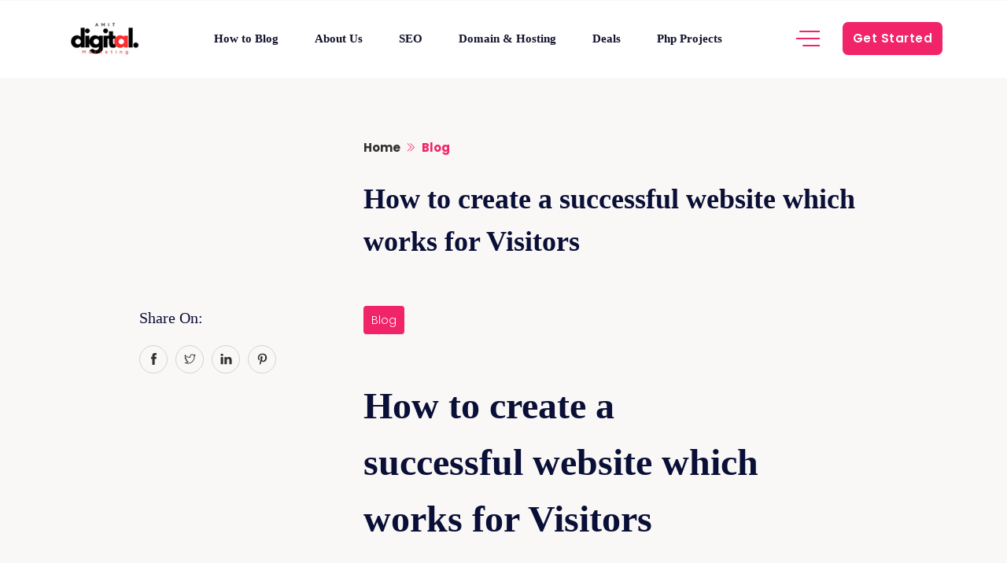

--- FILE ---
content_type: text/html; charset=UTF-8
request_url: https://www.amdigiblog.com/how-to-create-a-successful-website-which-works-for-visitors/
body_size: 22376
content:
<!doctype html>
<html dir="ltr" lang="en-US" prefix="og: https://ogp.me/ns#">
<head>
	<meta charset="UTF-8">
	<meta name="viewport" content="width=device-width, initial-scale=1">
	<link rel="profile" href="https://gmpg.org/xfn/11">
	<title>How to create a successful website which works for Visitors - amdigiblog</title>

		<!-- All in One SEO 4.9.2 - aioseo.com -->
	<meta name="description" content="How to create a successful website which works for Visitors Posted on June 3, 2020 Updated June 9, 2020 by amitdigital It is important for us, to create the web pages that search engines will love, Index our page, cache our pages and ranked them in search results, our target keywords ranking is most important for us." />
	<meta name="robots" content="max-image-preview:large" />
	<meta name="author" content="amitdigital"/>
	<link rel="canonical" href="https://www.amdigiblog.com/how-to-create-a-successful-website-which-works-for-visitors/" />
	<meta name="generator" content="All in One SEO (AIOSEO) 4.9.2" />

		<!-- Google tag (gtag.js) -->
<script async src="https://www.googletagmanager.com/gtag/js?id=G-NW878MFCKL"></script>
<script>
  window.dataLayer = window.dataLayer || [];
  function gtag(){dataLayer.push(arguments);}
  gtag('js', new Date());

  gtag('config', 'G-NW878MFCKL');
</script>
		<meta property="og:locale" content="en_US" />
		<meta property="og:site_name" content="amdigiblog -" />
		<meta property="og:type" content="article" />
		<meta property="og:title" content="How to create a successful website which works for Visitors - amdigiblog" />
		<meta property="og:description" content="How to create a successful website which works for Visitors Posted on June 3, 2020 Updated June 9, 2020 by amitdigital It is important for us, to create the web pages that search engines will love, Index our page, cache our pages and ranked them in search results, our target keywords ranking is most important for us." />
		<meta property="og:url" content="https://www.amdigiblog.com/how-to-create-a-successful-website-which-works-for-visitors/" />
		<meta property="og:image" content="https://www.amdigiblog.com/wp-content/uploads/2024/12/logo-small.jpg" />
		<meta property="og:image:secure_url" content="https://www.amdigiblog.com/wp-content/uploads/2024/12/logo-small.jpg" />
		<meta property="article:published_time" content="2023-11-11T14:52:12+00:00" />
		<meta property="article:modified_time" content="2023-11-11T14:52:12+00:00" />
		<meta name="twitter:card" content="summary_large_image" />
		<meta name="twitter:title" content="How to create a successful website which works for Visitors - amdigiblog" />
		<meta name="twitter:description" content="How to create a successful website which works for Visitors Posted on June 3, 2020 Updated June 9, 2020 by amitdigital It is important for us, to create the web pages that search engines will love, Index our page, cache our pages and ranked them in search results, our target keywords ranking is most important for us." />
		<meta name="twitter:image" content="https://www.amdigiblog.com/wp-content/uploads/2024/12/logo-small.jpg" />
		<script type="application/ld+json" class="aioseo-schema">
			{"@context":"https:\/\/schema.org","@graph":[{"@type":"BlogPosting","@id":"https:\/\/www.amdigiblog.com\/how-to-create-a-successful-website-which-works-for-visitors\/#blogposting","name":"How to create a successful website which works for Visitors - amdigiblog","headline":"How to create a successful website which works for Visitors","author":{"@id":"https:\/\/www.amdigiblog.com\/author\/amitdigital\/#author"},"publisher":{"@id":"https:\/\/www.amdigiblog.com\/#person"},"image":{"@type":"ImageObject","url":"http:\/\/web.archive.org\/web\/20200804064744im_\/http:\/\/www.amdigiblog.com\/wp-content\/uploads\/2020\/06\/amazon.jpg","@id":"https:\/\/www.amdigiblog.com\/how-to-create-a-successful-website-which-works-for-visitors\/#articleImage"},"datePublished":"2023-11-11T14:52:12+00:00","dateModified":"2023-11-11T14:52:12+00:00","inLanguage":"en-US","mainEntityOfPage":{"@id":"https:\/\/www.amdigiblog.com\/how-to-create-a-successful-website-which-works-for-visitors\/#webpage"},"isPartOf":{"@id":"https:\/\/www.amdigiblog.com\/how-to-create-a-successful-website-which-works-for-visitors\/#webpage"},"articleSection":"Blog"},{"@type":"BreadcrumbList","@id":"https:\/\/www.amdigiblog.com\/how-to-create-a-successful-website-which-works-for-visitors\/#breadcrumblist","itemListElement":[{"@type":"ListItem","@id":"https:\/\/www.amdigiblog.com#listItem","position":1,"name":"Home","item":"https:\/\/www.amdigiblog.com","nextItem":{"@type":"ListItem","@id":"https:\/\/www.amdigiblog.com\/category\/blog\/#listItem","name":"Blog"}},{"@type":"ListItem","@id":"https:\/\/www.amdigiblog.com\/category\/blog\/#listItem","position":2,"name":"Blog","item":"https:\/\/www.amdigiblog.com\/category\/blog\/","nextItem":{"@type":"ListItem","@id":"https:\/\/www.amdigiblog.com\/how-to-create-a-successful-website-which-works-for-visitors\/#listItem","name":"How to create a successful website which works for Visitors"},"previousItem":{"@type":"ListItem","@id":"https:\/\/www.amdigiblog.com#listItem","name":"Home"}},{"@type":"ListItem","@id":"https:\/\/www.amdigiblog.com\/how-to-create-a-successful-website-which-works-for-visitors\/#listItem","position":3,"name":"How to create a successful website which works for Visitors","previousItem":{"@type":"ListItem","@id":"https:\/\/www.amdigiblog.com\/category\/blog\/#listItem","name":"Blog"}}]},{"@type":"Person","@id":"https:\/\/www.amdigiblog.com\/#person"},{"@type":"Person","@id":"https:\/\/www.amdigiblog.com\/author\/amitdigital\/#author","url":"https:\/\/www.amdigiblog.com\/author\/amitdigital\/","name":"amitdigital","image":{"@type":"ImageObject","@id":"https:\/\/www.amdigiblog.com\/how-to-create-a-successful-website-which-works-for-visitors\/#authorImage","url":"https:\/\/secure.gravatar.com\/avatar\/112f6878bf32be9bb0dfa258f4b66c21?s=96&d=mm&r=g","width":96,"height":96,"caption":"amitdigital"}},{"@type":"WebPage","@id":"https:\/\/www.amdigiblog.com\/how-to-create-a-successful-website-which-works-for-visitors\/#webpage","url":"https:\/\/www.amdigiblog.com\/how-to-create-a-successful-website-which-works-for-visitors\/","name":"How to create a successful website which works for Visitors - amdigiblog","description":"How to create a successful website which works for Visitors Posted on June 3, 2020 Updated June 9, 2020 by amitdigital It is important for us, to create the web pages that search engines will love, Index our page, cache our pages and ranked them in search results, our target keywords ranking is most important for us.","inLanguage":"en-US","isPartOf":{"@id":"https:\/\/www.amdigiblog.com\/#website"},"breadcrumb":{"@id":"https:\/\/www.amdigiblog.com\/how-to-create-a-successful-website-which-works-for-visitors\/#breadcrumblist"},"author":{"@id":"https:\/\/www.amdigiblog.com\/author\/amitdigital\/#author"},"creator":{"@id":"https:\/\/www.amdigiblog.com\/author\/amitdigital\/#author"},"datePublished":"2023-11-11T14:52:12+00:00","dateModified":"2023-11-11T14:52:12+00:00"},{"@type":"WebSite","@id":"https:\/\/www.amdigiblog.com\/#website","url":"https:\/\/www.amdigiblog.com\/","name":"amdigiblog","inLanguage":"en-US","publisher":{"@id":"https:\/\/www.amdigiblog.com\/#person"}}]}
		</script>
		<!-- All in One SEO -->

<link rel="alternate" type="application/rss+xml" title="amdigiblog &raquo; Feed" href="https://www.amdigiblog.com/feed/" />
<link rel="alternate" type="application/rss+xml" title="amdigiblog &raquo; Comments Feed" href="https://www.amdigiblog.com/comments/feed/" />
<link rel="alternate" type="application/rss+xml" title="amdigiblog &raquo; How to create a successful website which works for Visitors Comments Feed" href="https://www.amdigiblog.com/how-to-create-a-successful-website-which-works-for-visitors/feed/" />
		<!-- This site uses the Google Analytics by MonsterInsights plugin v9.11.1 - Using Analytics tracking - https://www.monsterinsights.com/ -->
		<!-- Note: MonsterInsights is not currently configured on this site. The site owner needs to authenticate with Google Analytics in the MonsterInsights settings panel. -->
					<!-- No tracking code set -->
				<!-- / Google Analytics by MonsterInsights -->
		<script>
window._wpemojiSettings = {"baseUrl":"https:\/\/s.w.org\/images\/core\/emoji\/14.0.0\/72x72\/","ext":".png","svgUrl":"https:\/\/s.w.org\/images\/core\/emoji\/14.0.0\/svg\/","svgExt":".svg","source":{"concatemoji":"https:\/\/www.amdigiblog.com\/wp-includes\/js\/wp-emoji-release.min.js?ver=6.3.2"}};
/*! This file is auto-generated */
!function(i,n){var o,s,e;function c(e){try{var t={supportTests:e,timestamp:(new Date).valueOf()};sessionStorage.setItem(o,JSON.stringify(t))}catch(e){}}function p(e,t,n){e.clearRect(0,0,e.canvas.width,e.canvas.height),e.fillText(t,0,0);var t=new Uint32Array(e.getImageData(0,0,e.canvas.width,e.canvas.height).data),r=(e.clearRect(0,0,e.canvas.width,e.canvas.height),e.fillText(n,0,0),new Uint32Array(e.getImageData(0,0,e.canvas.width,e.canvas.height).data));return t.every(function(e,t){return e===r[t]})}function u(e,t,n){switch(t){case"flag":return n(e,"\ud83c\udff3\ufe0f\u200d\u26a7\ufe0f","\ud83c\udff3\ufe0f\u200b\u26a7\ufe0f")?!1:!n(e,"\ud83c\uddfa\ud83c\uddf3","\ud83c\uddfa\u200b\ud83c\uddf3")&&!n(e,"\ud83c\udff4\udb40\udc67\udb40\udc62\udb40\udc65\udb40\udc6e\udb40\udc67\udb40\udc7f","\ud83c\udff4\u200b\udb40\udc67\u200b\udb40\udc62\u200b\udb40\udc65\u200b\udb40\udc6e\u200b\udb40\udc67\u200b\udb40\udc7f");case"emoji":return!n(e,"\ud83e\udef1\ud83c\udffb\u200d\ud83e\udef2\ud83c\udfff","\ud83e\udef1\ud83c\udffb\u200b\ud83e\udef2\ud83c\udfff")}return!1}function f(e,t,n){var r="undefined"!=typeof WorkerGlobalScope&&self instanceof WorkerGlobalScope?new OffscreenCanvas(300,150):i.createElement("canvas"),a=r.getContext("2d",{willReadFrequently:!0}),o=(a.textBaseline="top",a.font="600 32px Arial",{});return e.forEach(function(e){o[e]=t(a,e,n)}),o}function t(e){var t=i.createElement("script");t.src=e,t.defer=!0,i.head.appendChild(t)}"undefined"!=typeof Promise&&(o="wpEmojiSettingsSupports",s=["flag","emoji"],n.supports={everything:!0,everythingExceptFlag:!0},e=new Promise(function(e){i.addEventListener("DOMContentLoaded",e,{once:!0})}),new Promise(function(t){var n=function(){try{var e=JSON.parse(sessionStorage.getItem(o));if("object"==typeof e&&"number"==typeof e.timestamp&&(new Date).valueOf()<e.timestamp+604800&&"object"==typeof e.supportTests)return e.supportTests}catch(e){}return null}();if(!n){if("undefined"!=typeof Worker&&"undefined"!=typeof OffscreenCanvas&&"undefined"!=typeof URL&&URL.createObjectURL&&"undefined"!=typeof Blob)try{var e="postMessage("+f.toString()+"("+[JSON.stringify(s),u.toString(),p.toString()].join(",")+"));",r=new Blob([e],{type:"text/javascript"}),a=new Worker(URL.createObjectURL(r),{name:"wpTestEmojiSupports"});return void(a.onmessage=function(e){c(n=e.data),a.terminate(),t(n)})}catch(e){}c(n=f(s,u,p))}t(n)}).then(function(e){for(var t in e)n.supports[t]=e[t],n.supports.everything=n.supports.everything&&n.supports[t],"flag"!==t&&(n.supports.everythingExceptFlag=n.supports.everythingExceptFlag&&n.supports[t]);n.supports.everythingExceptFlag=n.supports.everythingExceptFlag&&!n.supports.flag,n.DOMReady=!1,n.readyCallback=function(){n.DOMReady=!0}}).then(function(){return e}).then(function(){var e;n.supports.everything||(n.readyCallback(),(e=n.source||{}).concatemoji?t(e.concatemoji):e.wpemoji&&e.twemoji&&(t(e.twemoji),t(e.wpemoji)))}))}((window,document),window._wpemojiSettings);
</script>
<style>
img.wp-smiley,
img.emoji {
	display: inline !important;
	border: none !important;
	box-shadow: none !important;
	height: 1em !important;
	width: 1em !important;
	margin: 0 0.07em !important;
	vertical-align: -0.1em !important;
	background: none !important;
	padding: 0 !important;
}
</style>
	<link rel='stylesheet' id='wp-block-library-css' href='https://www.amdigiblog.com/wp-includes/css/dist/block-library/style.min.css?ver=6.3.2' media='all' />
<style id='wp-block-library-theme-inline-css'>
.wp-block-audio figcaption{color:#555;font-size:13px;text-align:center}.is-dark-theme .wp-block-audio figcaption{color:hsla(0,0%,100%,.65)}.wp-block-audio{margin:0 0 1em}.wp-block-code{border:1px solid #ccc;border-radius:4px;font-family:Menlo,Consolas,monaco,monospace;padding:.8em 1em}.wp-block-embed figcaption{color:#555;font-size:13px;text-align:center}.is-dark-theme .wp-block-embed figcaption{color:hsla(0,0%,100%,.65)}.wp-block-embed{margin:0 0 1em}.blocks-gallery-caption{color:#555;font-size:13px;text-align:center}.is-dark-theme .blocks-gallery-caption{color:hsla(0,0%,100%,.65)}.wp-block-image figcaption{color:#555;font-size:13px;text-align:center}.is-dark-theme .wp-block-image figcaption{color:hsla(0,0%,100%,.65)}.wp-block-image{margin:0 0 1em}.wp-block-pullquote{border-bottom:4px solid;border-top:4px solid;color:currentColor;margin-bottom:1.75em}.wp-block-pullquote cite,.wp-block-pullquote footer,.wp-block-pullquote__citation{color:currentColor;font-size:.8125em;font-style:normal;text-transform:uppercase}.wp-block-quote{border-left:.25em solid;margin:0 0 1.75em;padding-left:1em}.wp-block-quote cite,.wp-block-quote footer{color:currentColor;font-size:.8125em;font-style:normal;position:relative}.wp-block-quote.has-text-align-right{border-left:none;border-right:.25em solid;padding-left:0;padding-right:1em}.wp-block-quote.has-text-align-center{border:none;padding-left:0}.wp-block-quote.is-large,.wp-block-quote.is-style-large,.wp-block-quote.is-style-plain{border:none}.wp-block-search .wp-block-search__label{font-weight:700}.wp-block-search__button{border:1px solid #ccc;padding:.375em .625em}:where(.wp-block-group.has-background){padding:1.25em 2.375em}.wp-block-separator.has-css-opacity{opacity:.4}.wp-block-separator{border:none;border-bottom:2px solid;margin-left:auto;margin-right:auto}.wp-block-separator.has-alpha-channel-opacity{opacity:1}.wp-block-separator:not(.is-style-wide):not(.is-style-dots){width:100px}.wp-block-separator.has-background:not(.is-style-dots){border-bottom:none;height:1px}.wp-block-separator.has-background:not(.is-style-wide):not(.is-style-dots){height:2px}.wp-block-table{margin:0 0 1em}.wp-block-table td,.wp-block-table th{word-break:normal}.wp-block-table figcaption{color:#555;font-size:13px;text-align:center}.is-dark-theme .wp-block-table figcaption{color:hsla(0,0%,100%,.65)}.wp-block-video figcaption{color:#555;font-size:13px;text-align:center}.is-dark-theme .wp-block-video figcaption{color:hsla(0,0%,100%,.65)}.wp-block-video{margin:0 0 1em}.wp-block-template-part.has-background{margin-bottom:0;margin-top:0;padding:1.25em 2.375em}
</style>
<link rel='stylesheet' id='aioseo/css/src/vue/standalone/blocks/table-of-contents/global.scss-css' href='https://www.amdigiblog.com/wp-content/plugins/all-in-one-seo-pack/dist/Lite/assets/css/table-of-contents/global.e90f6d47.css?ver=4.9.2' media='all' />
<style id='classic-theme-styles-inline-css'>
/*! This file is auto-generated */
.wp-block-button__link{color:#fff;background-color:#32373c;border-radius:9999px;box-shadow:none;text-decoration:none;padding:calc(.667em + 2px) calc(1.333em + 2px);font-size:1.125em}.wp-block-file__button{background:#32373c;color:#fff;text-decoration:none}
</style>
<style id='global-styles-inline-css'>
body{--wp--preset--color--black: #000000;--wp--preset--color--cyan-bluish-gray: #abb8c3;--wp--preset--color--white: #ffffff;--wp--preset--color--pale-pink: #f78da7;--wp--preset--color--vivid-red: #cf2e2e;--wp--preset--color--luminous-vivid-orange: #ff6900;--wp--preset--color--luminous-vivid-amber: #fcb900;--wp--preset--color--light-green-cyan: #7bdcb5;--wp--preset--color--vivid-green-cyan: #00d084;--wp--preset--color--pale-cyan-blue: #8ed1fc;--wp--preset--color--vivid-cyan-blue: #0693e3;--wp--preset--color--vivid-purple: #9b51e0;--wp--preset--gradient--vivid-cyan-blue-to-vivid-purple: linear-gradient(135deg,rgba(6,147,227,1) 0%,rgb(155,81,224) 100%);--wp--preset--gradient--light-green-cyan-to-vivid-green-cyan: linear-gradient(135deg,rgb(122,220,180) 0%,rgb(0,208,130) 100%);--wp--preset--gradient--luminous-vivid-amber-to-luminous-vivid-orange: linear-gradient(135deg,rgba(252,185,0,1) 0%,rgba(255,105,0,1) 100%);--wp--preset--gradient--luminous-vivid-orange-to-vivid-red: linear-gradient(135deg,rgba(255,105,0,1) 0%,rgb(207,46,46) 100%);--wp--preset--gradient--very-light-gray-to-cyan-bluish-gray: linear-gradient(135deg,rgb(238,238,238) 0%,rgb(169,184,195) 100%);--wp--preset--gradient--cool-to-warm-spectrum: linear-gradient(135deg,rgb(74,234,220) 0%,rgb(151,120,209) 20%,rgb(207,42,186) 40%,rgb(238,44,130) 60%,rgb(251,105,98) 80%,rgb(254,248,76) 100%);--wp--preset--gradient--blush-light-purple: linear-gradient(135deg,rgb(255,206,236) 0%,rgb(152,150,240) 100%);--wp--preset--gradient--blush-bordeaux: linear-gradient(135deg,rgb(254,205,165) 0%,rgb(254,45,45) 50%,rgb(107,0,62) 100%);--wp--preset--gradient--luminous-dusk: linear-gradient(135deg,rgb(255,203,112) 0%,rgb(199,81,192) 50%,rgb(65,88,208) 100%);--wp--preset--gradient--pale-ocean: linear-gradient(135deg,rgb(255,245,203) 0%,rgb(182,227,212) 50%,rgb(51,167,181) 100%);--wp--preset--gradient--electric-grass: linear-gradient(135deg,rgb(202,248,128) 0%,rgb(113,206,126) 100%);--wp--preset--gradient--midnight: linear-gradient(135deg,rgb(2,3,129) 0%,rgb(40,116,252) 100%);--wp--preset--font-size--small: 13px;--wp--preset--font-size--medium: 20px;--wp--preset--font-size--large: 36px;--wp--preset--font-size--x-large: 42px;--wp--preset--spacing--20: 0.44rem;--wp--preset--spacing--30: 0.67rem;--wp--preset--spacing--40: 1rem;--wp--preset--spacing--50: 1.5rem;--wp--preset--spacing--60: 2.25rem;--wp--preset--spacing--70: 3.38rem;--wp--preset--spacing--80: 5.06rem;--wp--preset--shadow--natural: 6px 6px 9px rgba(0, 0, 0, 0.2);--wp--preset--shadow--deep: 12px 12px 50px rgba(0, 0, 0, 0.4);--wp--preset--shadow--sharp: 6px 6px 0px rgba(0, 0, 0, 0.2);--wp--preset--shadow--outlined: 6px 6px 0px -3px rgba(255, 255, 255, 1), 6px 6px rgba(0, 0, 0, 1);--wp--preset--shadow--crisp: 6px 6px 0px rgba(0, 0, 0, 1);}:where(.is-layout-flex){gap: 0.5em;}:where(.is-layout-grid){gap: 0.5em;}body .is-layout-flow > .alignleft{float: left;margin-inline-start: 0;margin-inline-end: 2em;}body .is-layout-flow > .alignright{float: right;margin-inline-start: 2em;margin-inline-end: 0;}body .is-layout-flow > .aligncenter{margin-left: auto !important;margin-right: auto !important;}body .is-layout-constrained > .alignleft{float: left;margin-inline-start: 0;margin-inline-end: 2em;}body .is-layout-constrained > .alignright{float: right;margin-inline-start: 2em;margin-inline-end: 0;}body .is-layout-constrained > .aligncenter{margin-left: auto !important;margin-right: auto !important;}body .is-layout-constrained > :where(:not(.alignleft):not(.alignright):not(.alignfull)){max-width: var(--wp--style--global--content-size);margin-left: auto !important;margin-right: auto !important;}body .is-layout-constrained > .alignwide{max-width: var(--wp--style--global--wide-size);}body .is-layout-flex{display: flex;}body .is-layout-flex{flex-wrap: wrap;align-items: center;}body .is-layout-flex > *{margin: 0;}body .is-layout-grid{display: grid;}body .is-layout-grid > *{margin: 0;}:where(.wp-block-columns.is-layout-flex){gap: 2em;}:where(.wp-block-columns.is-layout-grid){gap: 2em;}:where(.wp-block-post-template.is-layout-flex){gap: 1.25em;}:where(.wp-block-post-template.is-layout-grid){gap: 1.25em;}.has-black-color{color: var(--wp--preset--color--black) !important;}.has-cyan-bluish-gray-color{color: var(--wp--preset--color--cyan-bluish-gray) !important;}.has-white-color{color: var(--wp--preset--color--white) !important;}.has-pale-pink-color{color: var(--wp--preset--color--pale-pink) !important;}.has-vivid-red-color{color: var(--wp--preset--color--vivid-red) !important;}.has-luminous-vivid-orange-color{color: var(--wp--preset--color--luminous-vivid-orange) !important;}.has-luminous-vivid-amber-color{color: var(--wp--preset--color--luminous-vivid-amber) !important;}.has-light-green-cyan-color{color: var(--wp--preset--color--light-green-cyan) !important;}.has-vivid-green-cyan-color{color: var(--wp--preset--color--vivid-green-cyan) !important;}.has-pale-cyan-blue-color{color: var(--wp--preset--color--pale-cyan-blue) !important;}.has-vivid-cyan-blue-color{color: var(--wp--preset--color--vivid-cyan-blue) !important;}.has-vivid-purple-color{color: var(--wp--preset--color--vivid-purple) !important;}.has-black-background-color{background-color: var(--wp--preset--color--black) !important;}.has-cyan-bluish-gray-background-color{background-color: var(--wp--preset--color--cyan-bluish-gray) !important;}.has-white-background-color{background-color: var(--wp--preset--color--white) !important;}.has-pale-pink-background-color{background-color: var(--wp--preset--color--pale-pink) !important;}.has-vivid-red-background-color{background-color: var(--wp--preset--color--vivid-red) !important;}.has-luminous-vivid-orange-background-color{background-color: var(--wp--preset--color--luminous-vivid-orange) !important;}.has-luminous-vivid-amber-background-color{background-color: var(--wp--preset--color--luminous-vivid-amber) !important;}.has-light-green-cyan-background-color{background-color: var(--wp--preset--color--light-green-cyan) !important;}.has-vivid-green-cyan-background-color{background-color: var(--wp--preset--color--vivid-green-cyan) !important;}.has-pale-cyan-blue-background-color{background-color: var(--wp--preset--color--pale-cyan-blue) !important;}.has-vivid-cyan-blue-background-color{background-color: var(--wp--preset--color--vivid-cyan-blue) !important;}.has-vivid-purple-background-color{background-color: var(--wp--preset--color--vivid-purple) !important;}.has-black-border-color{border-color: var(--wp--preset--color--black) !important;}.has-cyan-bluish-gray-border-color{border-color: var(--wp--preset--color--cyan-bluish-gray) !important;}.has-white-border-color{border-color: var(--wp--preset--color--white) !important;}.has-pale-pink-border-color{border-color: var(--wp--preset--color--pale-pink) !important;}.has-vivid-red-border-color{border-color: var(--wp--preset--color--vivid-red) !important;}.has-luminous-vivid-orange-border-color{border-color: var(--wp--preset--color--luminous-vivid-orange) !important;}.has-luminous-vivid-amber-border-color{border-color: var(--wp--preset--color--luminous-vivid-amber) !important;}.has-light-green-cyan-border-color{border-color: var(--wp--preset--color--light-green-cyan) !important;}.has-vivid-green-cyan-border-color{border-color: var(--wp--preset--color--vivid-green-cyan) !important;}.has-pale-cyan-blue-border-color{border-color: var(--wp--preset--color--pale-cyan-blue) !important;}.has-vivid-cyan-blue-border-color{border-color: var(--wp--preset--color--vivid-cyan-blue) !important;}.has-vivid-purple-border-color{border-color: var(--wp--preset--color--vivid-purple) !important;}.has-vivid-cyan-blue-to-vivid-purple-gradient-background{background: var(--wp--preset--gradient--vivid-cyan-blue-to-vivid-purple) !important;}.has-light-green-cyan-to-vivid-green-cyan-gradient-background{background: var(--wp--preset--gradient--light-green-cyan-to-vivid-green-cyan) !important;}.has-luminous-vivid-amber-to-luminous-vivid-orange-gradient-background{background: var(--wp--preset--gradient--luminous-vivid-amber-to-luminous-vivid-orange) !important;}.has-luminous-vivid-orange-to-vivid-red-gradient-background{background: var(--wp--preset--gradient--luminous-vivid-orange-to-vivid-red) !important;}.has-very-light-gray-to-cyan-bluish-gray-gradient-background{background: var(--wp--preset--gradient--very-light-gray-to-cyan-bluish-gray) !important;}.has-cool-to-warm-spectrum-gradient-background{background: var(--wp--preset--gradient--cool-to-warm-spectrum) !important;}.has-blush-light-purple-gradient-background{background: var(--wp--preset--gradient--blush-light-purple) !important;}.has-blush-bordeaux-gradient-background{background: var(--wp--preset--gradient--blush-bordeaux) !important;}.has-luminous-dusk-gradient-background{background: var(--wp--preset--gradient--luminous-dusk) !important;}.has-pale-ocean-gradient-background{background: var(--wp--preset--gradient--pale-ocean) !important;}.has-electric-grass-gradient-background{background: var(--wp--preset--gradient--electric-grass) !important;}.has-midnight-gradient-background{background: var(--wp--preset--gradient--midnight) !important;}.has-small-font-size{font-size: var(--wp--preset--font-size--small) !important;}.has-medium-font-size{font-size: var(--wp--preset--font-size--medium) !important;}.has-large-font-size{font-size: var(--wp--preset--font-size--large) !important;}.has-x-large-font-size{font-size: var(--wp--preset--font-size--x-large) !important;}
.wp-block-navigation a:where(:not(.wp-element-button)){color: inherit;}
:where(.wp-block-post-template.is-layout-flex){gap: 1.25em;}:where(.wp-block-post-template.is-layout-grid){gap: 1.25em;}
:where(.wp-block-columns.is-layout-flex){gap: 2em;}:where(.wp-block-columns.is-layout-grid){gap: 2em;}
.wp-block-pullquote{font-size: 1.5em;line-height: 1.6;}
</style>
<link rel='stylesheet' id='themereps-helper-style-css' href='https://www.amdigiblog.com/wp-content/plugins/themereps-helper/public/css/themereps-helper-style.css?ver=1.0.0' media='all' />
<link rel='stylesheet' id='poppins-css' href='https://www.amdigiblog.com/wp-content/fonts/1c27cb61f3c2bcf9533faa4a8fb71372.css?ver=6.3.2' media='all' />
<link rel='stylesheet' id='quicksand-css' href='https://www.amdigiblog.com/wp-content/fonts/f51ed857fefe37f29c63e1e0f925d782.css?ver=6.3.2' media='all' />
<link rel='stylesheet' id='bootstrap-css' href='https://www.amdigiblog.com/wp-content/themes/kunty/assets/css/bootstrap.min.css?ver=6.3.2' media='all' />
<link rel='stylesheet' id='animate-css' href='https://www.amdigiblog.com/wp-content/themes/kunty/assets/css/animate.min.css?ver=6.3.2' media='all' />
<link rel='stylesheet' id='themify-icons-css' href='https://www.amdigiblog.com/wp-content/themes/kunty/assets/css/themify-icons.min.css?ver=6.3.2' media='all' />
<link rel='stylesheet' id='owl-carousel-css' href='https://www.amdigiblog.com/wp-content/themes/kunty/assets/css/owl.carousel.min.css?ver=6.3.2' media='all' />
<link rel='stylesheet' id='venobox-css' href='https://www.amdigiblog.com/wp-content/themes/kunty/assets/css/venobox.min.css?ver=6.3.2' media='all' />
<link rel='stylesheet' id='kunty-style-css' href='https://www.amdigiblog.com/wp-content/themes/kunty/style.css?ver=767387190' media='all' />
<style id='kunty-style-inline-css'>
.kunty-nav ul.menu>li>a,.mega-menu .title,.sidenav>ul>li>a{font-family:"Raleway";font-weight:600}.kunty-nav .menu>li>ul li a,.sidenav ul ul li a{font-family:"Poppins";font-weight:500}h1,h2,h3,h4,h5,h6{font-family:"Raleway";font-weight:600}.hero-area .hero-content{max-width:510px}#cta-section .cta-inner{background-image:-moz-linear-gradient(-30deg,rgb(253,187,45) 0%,rgb(34,193,195) 100%);background-image:-webkit-linear-gradient(-30deg,rgb(253,187,45) 0%,rgb(34,193,195) 100%);background-image:-ms-linear-gradient(-30deg,rgb(253,187,45) 0%,rgb(34,193,195) 100%)}
</style>
<link rel='stylesheet' id='kunty-responsive-css' href='https://www.amdigiblog.com/wp-content/themes/kunty/assets/css/responsive.css?ver=6.3.2' media='all' />
<link rel='stylesheet' id='hcb-style-css' href='https://www.amdigiblog.com/wp-content/plugins/highlighting-code-block/build/css/hcb--light.css?ver=2.0.1' media='all' />
<style id='hcb-style-inline-css'>
:root{--hcb--fz--base: 14px}:root{--hcb--fz--mobile: 13px}:root{--hcb--ff:Menlo, Consolas, "Hiragino Kaku Gothic ProN", "Hiragino Sans", Meiryo, sans-serif;}
</style>
<script src='https://www.amdigiblog.com/wp-includes/js/jquery/jquery.min.js?ver=3.7.0' id='jquery-core-js'></script>
<script src='https://www.amdigiblog.com/wp-includes/js/jquery/jquery-migrate.min.js?ver=3.4.1' id='jquery-migrate-js'></script>
<script src='https://www.amdigiblog.com/wp-content/plugins/themereps-helper/public/js/themereps-helper-public.js?ver=1.0.0' id='themereps-helper-js'></script>
<script src='https://www.amdigiblog.com/wp-content/themes/kunty/assets/js/vendor/modernizr-2.8.3.min.js?ver=2.8.3' id='jquery-modernizr-js'></script>
<link rel="https://api.w.org/" href="https://www.amdigiblog.com/wp-json/" /><link rel="alternate" type="application/json" href="https://www.amdigiblog.com/wp-json/wp/v2/posts/1140" /><link rel="EditURI" type="application/rsd+xml" title="RSD" href="https://www.amdigiblog.com/xmlrpc.php?rsd" />
<meta name="generator" content="WordPress 6.3.2" />
<link rel='shortlink' href='https://www.amdigiblog.com/?p=1140' />
<link rel="alternate" type="application/json+oembed" href="https://www.amdigiblog.com/wp-json/oembed/1.0/embed?url=https%3A%2F%2Fwww.amdigiblog.com%2Fhow-to-create-a-successful-website-which-works-for-visitors%2F" />
<link rel="alternate" type="text/xml+oembed" href="https://www.amdigiblog.com/wp-json/oembed/1.0/embed?url=https%3A%2F%2Fwww.amdigiblog.com%2Fhow-to-create-a-successful-website-which-works-for-visitors%2F&#038;format=xml" />
<link rel="pingback" href="https://www.amdigiblog.com/xmlrpc.php"><meta name="generator" content="Elementor 3.17.2; features: e_dom_optimization, e_optimized_assets_loading, e_optimized_css_loading, additional_custom_breakpoints, block_editor_assets_optimize, e_image_loading_optimization; settings: css_print_method-external, google_font-enabled, font_display-swap">
<style id="uagb-style-conditional-extension">@media (min-width: 1025px){body .uag-hide-desktop.uagb-google-map__wrap,body .uag-hide-desktop{display:none !important}}@media (min-width: 768px) and (max-width: 1024px){body .uag-hide-tab.uagb-google-map__wrap,body .uag-hide-tab{display:none !important}}@media (max-width: 767px){body .uag-hide-mob.uagb-google-map__wrap,body .uag-hide-mob{display:none !important}}</style><style id="uagb-style-frontend-1140">.uag-blocks-common-selector{z-index:var(--z-index-desktop) !important}@media (max-width: 976px){.uag-blocks-common-selector{z-index:var(--z-index-tablet) !important}}@media (max-width: 767px){.uag-blocks-common-selector{z-index:var(--z-index-mobile) !important}}
</style></head>
<body class="post-template-default single single-post postid-1140 single-format-standard wp-custom-logo wp-embed-responsive no-sidebar no-transparent-header elementor-default elementor-kit-205">
		
		<div class="offcan-overlay"><div class="offwrapcon"></div></div>
		<!-- Start Wrapper -->
		<div class="wrapper">
			<a class="skip-link screen-reader-text" href="#primary">Skip to content</a>
						<!-- Start Header Area -->
			<header class="header-area " id="header-area">

								<!-- End header top -->
				<div class="position-relative">
					<div class="main-header fullwidth-menu">
						<div class="container">
							<div class="row">
								<div class="col-md-12">
									<div class="header-inner d-flex">

										<div class="site-branding me-0 me-md-4 d-flex align-items-center">
													<div class="site-logo">
			<a href="https://www.amdigiblog.com/" class="custom-logo-link" rel="home"><img width="104" height="42" src="https://www.amdigiblog.com/wp-content/uploads/2024/12/logo-small.jpg" class="custom-logo" alt="amdigiblog" decoding="async" /></a>		</div>   
											</div>
										<!-- Start Bizes Nav -->
										<div class="d-flex justify-content-end flex-grow-1">
											<div class="menu-wrap d-flex mx-auto">
														<nav class="kunty-nav">
			<ul id="menu-primary" class="menu"><li id="menu-item-1126" class="menu-item menu-item-type-custom menu-item-object-custom menu-item-1126"><a href="https://www.amdigiblog.com/what-do-you-need-to-start-a-wordpress-blog/">How to Blog</a></li>
<li id="menu-item-1241" class="menu-item menu-item-type-custom menu-item-object-custom menu-item-1241"><a href="#">About Us</a></li>
<li id="menu-item-1242" class="menu-item menu-item-type-custom menu-item-object-custom menu-item-1242"><a href="https://www.amdigiblog.com/learn-seo-strategy/">SEO</a></li>
<li id="menu-item-1243" class="menu-item menu-item-type-custom menu-item-object-custom menu-item-1243"><a href="https://www.amdigiblog.com/domain-hosting/">Domain &#038; Hosting</a></li>
<li id="menu-item-1244" class="menu-item menu-item-type-custom menu-item-object-custom menu-item-1244"><a href="#">Deals</a></li>
<li id="menu-item-1245" class="menu-item menu-item-type-custom menu-item-object-custom menu-item-1245"><a href="#">Php Projects</a></li>
</ul>		</nav>
												</div>
											<div class="d-flex align-items-center mr-auto">

																								
												<button class="nav-icon  ms-4" data-bs-toggle="offcanvas" data-bs-target="#offcanvasRight" aria-controls="offcanvasRight">
												<span></span>
												</button>
												
																									<div class="header-btn ms-4 d-none d-sm-block">
														<a href="" class="btn btn-kunty" target=_self>
															Get Started														</a>
													</div>
																							</div>
										</div>
									</div>
								</div>
							</div>
						</div>
					</div>
				</div>

			</header>
			<!-- End Header Area -->
			
			<!-- End Header Area -->
						<div class="offcanvas offcanvas-end" tabindex="-1" id="offcanvasRight" aria-labelledby="offcanvasRightLabel">

				<div class="offcanvas-header d-block">
				
					<div class="offcan-logo">
						<a href="https://www.amdigiblog.com/" class="custom-logo-link" rel="home"><img width="104" height="42" src="https://www.amdigiblog.com/wp-content/uploads/2024/12/logo-small.jpg" class="custom-logo" alt="amdigiblog" decoding="async" /></a>					</div>
					
											<div class="offcan-desc"> 
						<p class="mb-0">In the dynamic realm of digital marketing, I have dedicated a significant 14+ years to unraveling the intricacies of blogging. This thrilling journey has been fueled by an unwavering passion for helping others grow, making every milestone a testament to the evolving landscape of this industry.</p>
					</div>
											
					<button type="button" class="btn-close text-reset" data-bs-dismiss="offcanvas" aria-label="Close"></button>
				</div>
				<hr />
				<div class="offcanvas-body">
				
					<nav class="sidenav d-block d-lg-none">

								<ul class="menu">
			   <li><a href="https://www.amdigiblog.com/">Home</a></li>
			   <li><a href="https://www.amdigiblog.com/wp-admin/nav-menus.php">Add Menu</a></li>
			</ul>
							</nav>
					<div class="offcan-contacts d-none d-lg-block">
						<h4 class="mb-4">Get In Touch</h4>
													<div class="icon-box d-flex flex-row mb-3">
								<div class="icon-holder icon-sm me-3 mt-2"> 
									<i class="ti-headphone"></i>
								</div>
								<div> 
									<p class="label mb-0">E-Mail</p>
									<p class="icon-desc mb-0"><a href="mailto:info@amdigiblog.com" class="email"> info@amdigiblog.com</a></p>
								</div>
							</div>
													
													
													<div class="icon-box d-flex flex-row mb-3">
							<div class="icon-holder icon-sm me-3 mt-2"> 
								<i class="ti-location-pin"></i>
							</div>
							<div> 
								<p class="label mb-0">Location</p>
								<p class="icon-desc location mb-0">Digital World</p>
							</div>
						</div>
												</div>
				</div>
								</div>

				<div class="page-header">
			<div class="container"> 
			
							
								<div class="row ">
					<div class="col-lg-7 offset-lg-4"> 
												<ul class="blog-bcr breadcrumb mb-4">  
							<li class="item"><a href="https://www.amdigiblog.com/">Home</a></li>
							<li class="seperator"><i class="ti-angle-double-right "></i></li>
							<li class="item item-curent">Blog</li>
						</ul>
												<h2>How to create a successful website which works for Visitors</h2>
					</div>
				</div>
								
								
								
								
				
			</div>
		</div>
		
	
	<div id="page" class="site">
		<div class="container">
			<div class="row justify-content-center">
				<!--Start Sidebar -->
								<div class="col-xs-12 col-sm-12 col-md-6 col-lg-3">
							<div class="share-posts mb-5">
			<h5 class="fw-500">Share On: </h5>
			<div class="social-share">
				<a href="https://www.facebook.com/sharer/sharer.php?u=https://www.amdigiblog.com/how-to-create-a-successful-website-which-works-for-visitors/" target="_blank"><i class="ti-facebook"></i></a>
				<a href="http://twitter.com/intent/tweet?text=Currently%20reading%20How%20to%20create%20a%20successful%20website%20which%20works%20for%20Visitors&#038;url=https://www.amdigiblog.com/how-to-create-a-successful-website-which-works-for-visitors/" target="_blank"><i class="ti-twitter"></i></a>
				<a href="http://www.linkedin.com/shareArticle?mini=true&#038;url=https://www.amdigiblog.com/how-to-create-a-successful-website-which-works-for-visitors/&#038;title=How%20to%20create%20a%20successful%20website%20which%20works%20for%20Visitors&#038;source=amdigiblog" target="_blank"><i class="ti-linkedin"></i></a>
				<a href="https://pinterest.com/pin/create/button/?url=https://www.amdigiblog.com/how-to-create-a-successful-website-which-works-for-visitors/&#038;media=&#038;description=How%20to%20create%20a%20successful%20website%20which%20works%20for%20Visitors" target="_blank"><i class="ti-pinterest"></i></a>

			</div>
		</div>

											</div>	
								<!--End Sidebar -->

				<div class="col-xs-12 col-sm-12 col-md-6 col-lg-7"> 
					<div id="primary" class="content-area">
						<main id="main" class="site-main">

							<div id="post-1140" class="post-detail post-1140 post type-post status-publish format-standard hentry category-blog"> 

	<div class="has-dropcaps">
	
		
					<div class="entry-cats"> 
				<a href="https://www.amdigiblog.com/category/blog/" rel="category tag">Blog</a>			</div>
		
		<div class="row mt-5">
			<div class="col-md-10"> 
				<div class="entry-content">
					
<h1 class="wp-block-heading">How to create a successful website which works for Visitors</h1>



<p>Posted on <a href="http://web.archive.org/web/20200804064744/http://www.amdigiblog.com/how-to-create-successful-website-which-works-for-visitors/"><time datetime="2020-06-03T10:21:58+00:00">June 3, 2020</time>&nbsp;&nbsp;Updated&nbsp;<time datetime="2020-06-09T07:14:07+00:00">June 9, 2020</time></a> by <a href="http://web.archive.org/web/20200804064744/http://www.amdigiblog.com/author/admin/">amitdigital</a></p>



<p>It is important for us, to create the web pages that search engines will love, Index our page, cache our pages and ranked them in search results, our target keywords ranking is most important for us. Creating a useful website is important, if your aim is to sell product online, If site is more useful for the visitors, the more successful is likely to be.</p>



<p>Take an example of Amazon, It is the first online retailer of books and music, But it’s real strength does not just sell products, It is really a useful website in many ways</p>



<figure class="wp-block-image"><img decoding="async" src="http://web.archive.org/web/20200804064744im_/http://www.amdigiblog.com/wp-content/uploads/2020/06/amazon.jpg" alt="how to create a successful website"/></figure>



<h3 class="wp-block-heading">Key Factors:-</h3>



<ul>
<li>It provides tons of information about the products even you don’t buy from Amazon</li>



<li>You can save information for future also, Sometimes you find some interested book but you can’t afford to buy right now or something else then you can save the link for the future.</li>



<li>Most of the products owners also promote their products on Amazon</li>



<li>You can read the reviews of professionals and consumers about the products.</li>
</ul>



<p>Do you think? Amazon is so successful if it just provided list of products to sells rather than offering useful stuff to visitors? Absolutely Not.</p>



<p>If you have a website, with useful content, then a great chance to success for you. The more people visit to your site, more people talk about your website. More people write about your website. Either it is offline or online, Both are important factor to promote the website.</p>



<h2 class="wp-block-heading">I will discuss How to create a successful website. I have mentioned some significant section for the websites</h2>



<ul>
<li>Content</li>



<li>Use Graphics with text</li>



<li>Mobile Friendly Websites</li>



<li>Website Navigation</li>



<li>Light Weight</li>



<li>creative web design</li>



<li>Call to action</li>
</ul>



<h2 class="wp-block-heading">Content</h2>



<p>We have been listening for few years, Content is King and it is absolutely correct, content plays a significant role to create a successful website If you have unique and quality content, then it is definitely king, But if you are using copy content and not have good quality then it can be a adversary for your website.</p>



<p>Search engines mostly find quality content websites, Most of the Brands focus on content for Brand Awareness, Improve search engine ranking, Website Traffic, More Business and many more.</p>



<h3 class="wp-block-heading">Quality Content</h3>



<p>It is not only just copy the content and paste to the website, The content should be placed in perfect format like Highlight the heading in the content, Bullet Points, Highlight special content, Proper Spacing in paragraph. Use all the basics tags of HTML to make the perfect visibility of Content. A quality Content always impetus to customers to spend time on your website.</p>



<h3 class="wp-block-heading">Use H1- H6 Tags for Headings</h3>



<figure class="wp-block-image"><img decoding="async" src="http://web.archive.org/web/20200804064744im_/http://www.amdigiblog.com/wp-content/uploads/2020/06/h1-to-h6-tags.jpg" alt="use h1-h6 tags"/></figure>



<h3 class="wp-block-heading">Use Tags for bullet points</h3>



<h3 class="wp-block-heading">Bold the Content wherever its required</h3>



<h3 class="wp-block-heading">Use smooth colors</h3>



<h3 class="wp-block-heading">Avoid iframes in content</h3>



<h3 class="wp-block-heading">Avoid Heavy Multimedia Like Flash</h3>



<h2 class="wp-block-heading">Use Graphics with text</h2>



<p>As we know users demand always changed time to time, The new users is already smart, He visited most of the websites so we can’t limit the website only with content, we need some attractive graphics also, because graphics make our content more attractive and catchy.</p>



<p>Please use optimized images for your website, the image should be light weight with clear graphics. We are already using jpg, gif, png images for the websites, Jpg prefer most of time for WebPages but now we have new extension for images which will make your website faster and more light.</p>



<h3 class="wp-block-heading">Modern Images</h3>



<figure class="wp-block-image"><img decoding="async" src="http://web.archive.org/web/20200804064744im_/http://www.amdigiblog.com/wp-content/uploads/2020/06/images-with-text.jpg" alt="how to build a successful website"/></figure>



<p>WebP is a modern image format that contribute superior lossless and lossy compression for images on the web. Using WebP, we can create smaller, richer images that make the web faster.</p>



<figure class="wp-block-image"><img decoding="async" src="http://web.archive.org/web/20200804064744im_/http://www.amdigiblog.com/wp-content/uploads/2020/06/webp-image-logo.jpg" alt="use webp images for websites"/></figure>



<p>These images are 26% smaller in size compared to PNGs. WebP lossy images are 25-34% smaller than comparable JPEG images at equivalent SSIM quality index.</p>



<p>Lossless WebP supports transparency at a cost of just <strong>22% additional bytes</strong>. For cases when lossy RGB compression is acceptable, lossy WebP also supports transparency, typically providing 3× smaller file sizes compared to PNG.</p>



<h2 class="wp-block-heading">Mobile Friendly Websites</h2>



<p>The world has been changed, Nobody can carry always laptop and we can’t also access the desktop ever, but we have mobiles and laptops all the time. Most of the time we spend on mobile phone either watching movies or information, News and many things. Because Small devices are the demand of current era.</p>



<p>Mobile device has changed the world completely. If you have a Smartphone then you can do utmost activity from your device. If you don’t have mobile friendly websites, but you should have. If you don’t know your website is mobile friendly or not. Check your website at this link – <a href="http://web.archive.org/web/20200804064744/https://search.google.com/test/mobile-friendly">Mobile Friendly Test</a></p>



<figure class="wp-block-image"><img decoding="async" src="http://web.archive.org/web/20200804064744im_/http://www.amdigiblog.com/wp-content/uploads/2020/06/mobile-friendly-website.jpg" alt="Mobile Friendly Websites"/></figure>



<h3 class="wp-block-heading">Responsive Websites</h3>



<p>If you find your website is not mobile friendly, then please recreate your website or modify the codes to make it mobile friendly. Responsive websites demands have been increasing for few years, now it’s time for mobile friendly websites.</p>



<p>As per the recent survey we noticed most of the inquiries are generating from mobile platform and tablets also. If you want to create a Successful website then go for Mobile Friendly websites</p>



<p>When we run Google Ads, I have checked Google ads analytics and noticed most of the clicks come from mobile device most of times. This is a good sign for all, to increase website traffic and sales also. So, go for <a href="http://web.archive.org/web/20200804064744/http://www.amdigiblog.com/best-real-estate-micro-website-templates-free/">mobile friendly websites</a>.</p>



<h2 class="wp-block-heading">Website Navigation</h2>



<p>Navbar also plays significant role to improve the user experience at your website. Always try to keep the navigation at header of website. Don’t try to keep simple menu, Make your menu more descriptive like this:-</p>



<figure class="wp-block-image"><img decoding="async" src="http://web.archive.org/web/20200804064744im_/http://www.amdigiblog.com/wp-content/uploads/2020/06/navigation-image.jpg" alt="Navigation Image"/></figure>



<p>Suppose your website comes in search result, and someone search any information to your website or blog, if he found something interesting at your site and wants to explore more but he don&#8217;t find proper navigation and couldn&#8217;t reach to contact page, but due to the lack of navigation panel. That’s why he leaves your website instantly.</p>



<h3 class="wp-block-heading">Breadcrumbs</h3>



<p>As per my suggestion we should have proper navigation and also use Breadcrumbs at your website. It is a mini navigation or secondary navigation which tells the current location of the website. With the help Breadcrumbs we can back one step or directly reach to homepage.</p>



<figure class="wp-block-image"><img decoding="async" src="http://web.archive.org/web/20200804064744im_/http://www.amdigiblog.com/wp-content/uploads/2020/06/breadcrumbs.jpg" alt="Secondary Navigation"/></figure>



<p>Most of time Breadcrumbs find in Ecommerce website, Software’s and large website which has large number of pages. But A website which have multiple categories, sub categories, Multiple pages, they should also go for secondary navigation. Navigation is imperative section of web page, It helps to navigate from one page to another.</p>



<h2 class="wp-block-heading">Light Weight</h2>



<p>we live in the 4G world then our website should be fast and light weight, to keep the users engage with your app or website, It should be light weight and load pages in minimum time. As per the survey a user leave the website within 3 to 5 seconds, if didn’t find interesting information.</p>



<figure class="wp-block-image"><img decoding="async" src="http://web.archive.org/web/20200804064744im_/http://www.amdigiblog.com/wp-content/uploads/2020/06/light-weight-website-1024x261.jpg" alt="test your website speed"/></figure>



<p>Light web pages load faster in browsers; make sure website page loads within 3 seconds to 5 seconds, a user wait for maximum 5 second for your website.</p>



<p>If your website is taking more than 7 to 8 seconds, means you are losing the valuable clients, losing the business every hour. So don’t wait check your website speed at thinkwithgoogle and find the valuable information whatever you need to improve in your website.</p>



<h2 class="wp-block-heading">Creative a web design</h2>



<p>Design of a website is also the important point to discuss, whenever customer engage first time with your website homepage, the design of your FrontPage will also decide how much time customer will engage and interact with other pages.</p>



<p>We have also heard, first impression is the last impression, So bad website design always increase the bounce rate. I am not only talking about graphics segment. We have to check complete webpage, like Logo, Menu, Content, Graphics, Headings, Footer, Contact Info and all sections to create a successful websites</p>



<figure class="wp-block-image"><img decoding="async" src="http://web.archive.org/web/20200804064744im_/http://www.amdigiblog.com/wp-content/uploads/2020/06/creative-website-design.jpg" alt="Creative wesite design"/></figure>



<h3 class="wp-block-heading">Increase User Engagement</h3>



<p>Whenever user comes to a website, within that time he cannot judge the content is good or not, your services are appropriate or not. But within the time he will interact with your homepage, which will aware the interest of the users to spend more time on the website and check out the services, products and more about your company. Here are few important tips which helps in good website design:-</p>



<ul>
<li>Font Family – Use simple and attractive font, which would be readable for everyone.</li>



<li>Font Size – Use Responsive font Size, which works on every device. The font size should not be big nor small.</li>



<li>Website Color Theme – Color Theme is most important, You should explore about UI before choose the colors, Use Smooth colors which make your interface more attractive and good.</li>



<li>Layout – Simple layout helps users to easily navigate from one section to another.</li>



<li>Website Heading – Display headings in proper format</li>



<li>Presentable – Try to represent all the things in proper manner.</li>
</ul>



<p>At last, we can say website should be very attractive, neat and clean, like impressive images, readable text format, text alignment etc. Creative design always impetus the customers to visit your website again and again. Put also special offers tab at your website and update it timely for attract customers.</p>



<h2 class="wp-block-heading">Call to action</h2>



<p>As we have managed all the things, whatever required for the website. Now most important thing is Inquiry or customer interaction. Most of the visitors are coming to our website but nobody is filling the contact us form, then what will we do?</p>



<figure class="wp-block-image"><img decoding="async" src="http://web.archive.org/web/20200804064744im_/http://www.amdigiblog.com/wp-content/uploads/2020/06/click-to-call.jpg" alt="Click to Call"/></figure>



<p>We have few more options like click to call, if someone click on that then the call automatically connect to our agent who will assist the customers and discuss about his requirement. It is a decent choice to find interested clients, the option should be available on every page. So customer can easily connect with your team from any page.</p>



<p>We have one more option that will help you to create a successful website like Online Chat, it is a good option, most of time customer does not want to call, does not want to fill up contact form, Just want to know something about your product</p>



<h3 class="wp-block-heading">What&#8217;s Next</h3>



<p>Then our online chat agents can solve their query, If he got the answer of their questions, then our executive can also ask them the details to him like email, contact, Name. Which will help our sales team to convert the lead into sales. We can also say easiest way to generate genuine leads.</p>



<p>With the immense demand of Digital Marketing, we have mentioned few tips to improve website ranking in search engines. I am Sure, These are definitely help you to create a successful website for visitors.</p>
				</div>
				
										<div class="entry-meta">

						<span class="post-author"><i class="ti-user "></i> <a class="url fn n" href="https://www.amdigiblog.com/author/amitdigital/">amitdigital</a></span>						<span class="post-date"><i class="ti-calendar"></i> <a href="https://www.amdigiblog.com/how-to-create-a-successful-website-which-works-for-visitors/" rel="bookmark"><time datetime="2023" class="published">11 Nov, 2023</time></a></span>									<span class="post-comment-no"><i class="ti-comments-smiley"></i> <a href="https://www.amdigiblog.com/how-to-create-a-successful-website-which-works-for-visitors/#respond"> No Comments</a></span>
		
					</div>
									
			</div>
		</div>
		
	</div>
</div>								<div class="col-sm-12 col-md-12 col-lg-12"> 
								
	<nav class="navigation post-navigation" aria-label="Posts">
		<h2 class="screen-reader-text">Post navigation</h2>
		<div class="nav-links"><div class="nav-previous"><a href="https://www.amdigiblog.com/what-do-you-need-to-start-a-wordpress-blog/" rel="prev"><span class="meta-nav" aria-hidden="true">Previous Post</span> <span class="post-title">What do you need to start a WordPress blog?</span></a></div><div class="nav-next"><a href="https://www.amdigiblog.com/how-to-create-a-successful-website-which-works-for-visitors-2/" rel="next"><span class="meta-nav" aria-hidden="true">Next Post</span> <span class="post-title">How to create a successful website which works for Visitors</span></a></div></div>
	</nav>								</div>
								
<div id="comments" class="comments-area">

		<div id="respond" class="comment-respond">
		<h3 id="reply-title" class="comment-reply-title">Leave a Reply <small><a rel="nofollow" id="cancel-comment-reply-link" href="/how-to-create-a-successful-website-which-works-for-visitors/#respond" style="display:none;">Cancel reply</a></small></h3><form action="https://www.amdigiblog.com/wp-comments-post.php" method="post" id="commentform" class="comment-form" novalidate><p class="comment-notes"><span id="email-notes">Your email address will not be published.</span> <span class="required-field-message">Required fields are marked <span class="required">*</span></span></p><p class="comment-form-comment"><label for="comment">Comment <span class="required">*</span></label> <textarea id="comment" name="comment" cols="45" rows="8" maxlength="65525" required></textarea></p><p class="comment-form-author"><label for="author">Name <span class="required">*</span></label> <input id="author" name="author" type="text" value="" size="30" maxlength="245" autocomplete="name" required /></p>
<p class="comment-form-email"><label for="email">Email <span class="required">*</span></label> <input id="email" name="email" type="email" value="" size="30" maxlength="100" aria-describedby="email-notes" autocomplete="email" required /></p>
<p class="comment-form-url"><label for="url">Website</label> <input id="url" name="url" type="url" value="" size="30" maxlength="200" autocomplete="url" /></p>
<p class="comment-form-cookies-consent"><input id="wp-comment-cookies-consent" name="wp-comment-cookies-consent" type="checkbox" value="yes" /> <label for="wp-comment-cookies-consent">Save my name, email, and website in this browser for the next time I comment.</label></p>
<p class="form-submit"><input name="submit" type="submit" id="submit" class="submit" value="Post Comment" /> <input type='hidden' name='comment_post_ID' value='1140' id='comment_post_ID' />
<input type='hidden' name='comment_parent' id='comment_parent' value='0' />
</p></form>	</div><!-- #respond -->
	
</div><!-- #comments -->

						</main>
					</div>
				</div>

				
			</div>
		</div>
	</div>

			<footer class="footer-area" id="footer-area">

							<div class="footer-widgets">
				<div class="footer-space"></div>
				<div class="container">
					<div class="row">
														<div id="footer-1" class="col-lg-3 col-md-6 col-sm-12" role="complementary">
									<div id="nav_menu-1" class="footer-widget widget clearfix widget_nav_menu"><h5 class="widget-title">Services</h5><div class="menu-services-container"><ul id="menu-services" class="menu"><li id="menu-item-537" class="menu-item menu-item-type-custom menu-item-object-custom menu-item-537"><a href="#">Digital Marketing Courses</a></li>
<li id="menu-item-538" class="menu-item menu-item-type-custom menu-item-object-custom menu-item-538"><a href="#">Interactive Virtual Event</a></li>
<li id="menu-item-539" class="menu-item menu-item-type-custom menu-item-object-custom menu-item-539"><a href="#">Virtual Keynote Speaker</a></li>
<li id="menu-item-540" class="menu-item menu-item-type-custom menu-item-object-custom menu-item-540"><a href="#">Customer Experience Speaker</a></li>
</ul></div></div>								</div>
																<div id="footer-2" class="col-lg-3 col-md-6 col-sm-12" role="complementary">
									<div id="wpforms-widget-3" class="footer-widget widget clearfix wpforms-widget"><h5 class="widget-title">Signup</h5><div class="wpforms-container inline-fields" id="wpforms-25"><form id="wpforms-form-25" class="wpforms-validate wpforms-form" data-formid="25" method="post" enctype="multipart/form-data" action="/how-to-create-a-successful-website-which-works-for-visitors/" data-token="e8d592ac38681a20473dbb373863d97b" data-token-time="1768425943"><noscript class="wpforms-error-noscript">Please enable JavaScript in your browser to complete this form.</noscript><div class="wpforms-field-container"><div id="wpforms-25-field_1-container" class="wpforms-field wpforms-field-email" data-field-id="1"><label class="wpforms-field-label wpforms-label-hide" for="wpforms-25-field_1">Email <span class="wpforms-required-label">*</span></label><input type="email" id="wpforms-25-field_1" class="wpforms-field-large wpforms-field-required" name="wpforms[fields][1]" placeholder="Email address" spellcheck="false" required></div></div><!-- .wpforms-field-container --><div class="wpforms-submit-container" ><input type="hidden" name="wpforms[id]" value="25"><input type="hidden" name="page_title" value="How to create a successful website which works for Visitors"><input type="hidden" name="page_url" value="https://www.amdigiblog.com/how-to-create-a-successful-website-which-works-for-visitors/"><input type="hidden" name="url_referer" value=""><input type="hidden" name="page_id" value="1140"><input type="hidden" name="wpforms[post_id]" value="1140"><button type="submit" name="wpforms[submit]" id="wpforms-submit-25" class="wpforms-submit" data-alt-text="Sending..." data-submit-text="Subscribe" aria-live="assertive" value="wpforms-submit">Subscribe</button></div></form></div>  <!-- .wpforms-container --></div>								</div>
																<div id="footer-3" class="col-lg-3 col-md-6 col-sm-12" role="complementary">
																	</div>
																<div id="footer-4" class="col-lg-3 col-md-6 col-sm-12" role="complementary">
																	</div>
													</div>
				</div>
			</div>
					<!-- Start Footer Bottom -->
	<div class="cright-area"> 
		<div class="container">
			<div class="row">
				<div class="col-lg-6">
											<p id="copyright-text">amdigiblog &copy; 2026. All Rights Reserved.</p>
									</div>
				<div class="col-lg-6"> 
					<nav class="footer-manu"> 
						<ul id="menu-footer" class="list-inline text-end"><li id="menu-item-531" class="menu-item menu-item-type-custom menu-item-object-custom menu-item-531"><a href="#">Privacy Policy</a></li>
<li id="menu-item-532" class="menu-item menu-item-type-custom menu-item-object-custom menu-item-532"><a href="#">Terms &amp; Conditions</a></li>
</ul>					</nav>
				</div>
			</div>
		</div>
	</div>
	<!-- End Footer Bottom -->
				</footer>
			<!-- Ene Footer -->

			<!-- Back to Top -->
						<div class="progress-wrap">
				<svg class="progress-circle svg-content" width="100%" height="100%" viewBox="-1 -1 102 102">
					<path d="M50,1 a49,49 0 0,1 0,98 a49,49 0 0,1 0,-98" />
				</svg>
			</div>
							
							<div class="preloader-wrap">
					<div class="preloader"></div>
				</div>
										<!-- Custom Cursor -->
			<div class="node" id="node"></div>
			<div class="cursor" id="cursor"></div>
						</div>
        <!-- End Wrapper -->
	<link rel='stylesheet' id='wpforms-classic-base-css' href='https://www.amdigiblog.com/wp-content/plugins/wpforms-lite/assets/css/frontend/classic/wpforms-base.min.css?ver=1.9.8.7' media='all' />
<script src='https://www.amdigiblog.com/wp-includes/js/dist/vendor/wp-polyfill-inert.min.js?ver=3.1.2' id='wp-polyfill-inert-js'></script>
<script src='https://www.amdigiblog.com/wp-includes/js/dist/vendor/regenerator-runtime.min.js?ver=0.13.11' id='regenerator-runtime-js'></script>
<script src='https://www.amdigiblog.com/wp-includes/js/dist/vendor/wp-polyfill.min.js?ver=3.15.0' id='wp-polyfill-js'></script>
<script src='https://www.amdigiblog.com/wp-includes/js/dist/hooks.min.js?ver=c6aec9a8d4e5a5d543a1' id='wp-hooks-js'></script>
<script src='https://www.amdigiblog.com/wp-includes/js/dist/i18n.min.js?ver=7701b0c3857f914212ef' id='wp-i18n-js'></script>
<script id="wp-i18n-js-after">
wp.i18n.setLocaleData( { 'text direction\u0004ltr': [ 'ltr' ] } );
</script>
<script id='presto-components-js-extra'>
var prestoComponents = {"url":"https:\/\/www.amdigiblog.com\/wp-content\/plugins\/presto-player\/dist\/components\/web-components\/web-components.esm.js?ver=1699425109"};
var prestoPlayer = {"plugin_url":"https:\/\/www.amdigiblog.com\/wp-content\/plugins\/presto-player\/","logged_in":"","root":"https:\/\/www.amdigiblog.com\/wp-json\/","nonce":"eef5057204","ajaxurl":"https:\/\/www.amdigiblog.com\/wp-admin\/admin-ajax.php","isAdmin":"","isSetup":{"bunny":false},"proVersion":"","isPremium":"","wpVersionString":"wp\/v2\/","prestoVersionString":"presto-player\/v1\/","debug":"","debug_navigator":"","i18n":{"skip":"Skip","rewatch":"Rewatch","emailPlaceholder":"Email address","emailDefaultHeadline":"Enter your email to play this episode.","chapters":"Chapters","show_chapters":"Show Chapters","hide_chapters":"Hide Chapters","restart":"Restart","rewind":"Rewind {seektime}s","play":"Play","pause":"Pause","fastForward":"Forward {seektime}s","seek":"Seek","seekLabel":"{currentTime} of {duration}","played":"Played","buffered":"Buffered","currentTime":"Current time","duration":"Duration","volume":"Volume","mute":"Mute","unmute":"Unmute","enableCaptions":"Enable captions","disableCaptions":"Disable captions","download":"Download","enterFullscreen":"Enter fullscreen","exitFullscreen":"Exit fullscreen","frameTitle":"Player for {title}","captions":"Captions","settings":"Settings","pip":"PIP","menuBack":"Go back to previous menu","speed":"Speed","normal":"Normal","quality":"Quality","loop":"Loop","start":"Start","end":"End","all":"All","reset":"Reset","disabled":"Disabled","enabled":"Enabled","advertisement":"Ad","qualityBadge":{"2160":"4K","1440":"HD","1080":"HD","720":"HD","576":"SD","480":"SD"},"auto":"AUTO","upNext":"Up Next","startOver":"Start Over"}};
var prestoComponents = {"url":"https:\/\/www.amdigiblog.com\/wp-content\/plugins\/presto-player\/dist\/components\/web-components\/web-components.esm.js?ver=1699425109"};
var prestoPlayer = {"plugin_url":"https:\/\/www.amdigiblog.com\/wp-content\/plugins\/presto-player\/","logged_in":"","root":"https:\/\/www.amdigiblog.com\/wp-json\/","nonce":"eef5057204","ajaxurl":"https:\/\/www.amdigiblog.com\/wp-admin\/admin-ajax.php","isAdmin":"","isSetup":{"bunny":false},"proVersion":"","isPremium":"","wpVersionString":"wp\/v2\/","prestoVersionString":"presto-player\/v1\/","debug":"","debug_navigator":"","i18n":{"skip":"Skip","rewatch":"Rewatch","emailPlaceholder":"Email address","emailDefaultHeadline":"Enter your email to play this episode.","chapters":"Chapters","show_chapters":"Show Chapters","hide_chapters":"Hide Chapters","restart":"Restart","rewind":"Rewind {seektime}s","play":"Play","pause":"Pause","fastForward":"Forward {seektime}s","seek":"Seek","seekLabel":"{currentTime} of {duration}","played":"Played","buffered":"Buffered","currentTime":"Current time","duration":"Duration","volume":"Volume","mute":"Mute","unmute":"Unmute","enableCaptions":"Enable captions","disableCaptions":"Disable captions","download":"Download","enterFullscreen":"Enter fullscreen","exitFullscreen":"Exit fullscreen","frameTitle":"Player for {title}","captions":"Captions","settings":"Settings","pip":"PIP","menuBack":"Go back to previous menu","speed":"Speed","normal":"Normal","quality":"Quality","loop":"Loop","start":"Start","end":"End","all":"All","reset":"Reset","disabled":"Disabled","enabled":"Enabled","advertisement":"Ad","qualityBadge":{"2160":"4K","1440":"HD","1080":"HD","720":"HD","576":"SD","480":"SD"},"auto":"AUTO","upNext":"Up Next","startOver":"Start Over"}};
</script>
<script src="https://www.amdigiblog.com/wp-content/plugins/presto-player/src/player/player-static.js?ver=1699425109" type="module" defer></script><script type="module" src='https://www.amdigiblog.com/wp-content/plugins/all-in-one-seo-pack/dist/Lite/assets/table-of-contents.95d0dfce.js?ver=4.9.2' id='aioseo/js/src/vue/standalone/blocks/table-of-contents/frontend.js-js'></script>
<script src='https://www.amdigiblog.com/wp-includes/js/imagesloaded.min.js?ver=4.1.4' id='imagesloaded-js'></script>
<script src='https://www.amdigiblog.com/wp-includes/js/masonry.min.js?ver=4.2.2' id='masonry-js'></script>
<script src='https://www.amdigiblog.com/wp-includes/js/jquery/jquery.masonry.min.js?ver=3.1.2b' id='jquery-masonry-js'></script>
<script src='https://www.amdigiblog.com/wp-content/themes/kunty/assets/js/bootstrap.min.js?ver=4.0.0' id='bootstrap-js'></script>
<script src='https://www.amdigiblog.com/wp-content/themes/kunty/assets/js/vendor/jquery.waypoints.min.js?ver=4.0.0' id='jquery-waypoints-js'></script>
<script src='https://www.amdigiblog.com/wp-content/themes/kunty/assets/js/owl.carousel.min.js?ver=2.3.4' id='owl-carousel-js'></script>
<script src='https://www.amdigiblog.com/wp-content/themes/kunty/assets/js/venobox.min.js?ver=1.8.2' id='venobox-js'></script>
<script src='https://www.amdigiblog.com/wp-content/themes/kunty/assets/js/stellar.min.js?ver=0.6.2' id='stellar-min-js'></script>
<script src='https://www.amdigiblog.com/wp-content/themes/kunty/assets/js/tilt.jquery.min.js?ver=1.0.0' id='tilt-js'></script>
<script src='https://www.amdigiblog.com/wp-content/themes/kunty/assets/js/jquery.counterup.min.js?ver=1.0.0' id='counterup-js'></script>
<script src='https://www.amdigiblog.com/wp-content/themes/kunty/assets/js/nodecursor.min.js?ver=1.0.0' id='nodecursor-js'></script>
<script src='https://www.amdigiblog.com/wp-content/themes/kunty/assets/js/jquery.fastclick.min.js?ver=1.0.0' id='jquery-fastclick-js'></script>
<script src='https://www.amdigiblog.com/wp-content/themes/kunty/assets/js/skip-link-focus-fix.min.js?ver=20151215' id='skip-link-focus-js'></script>
<script id='main-jquery-js-extra'>
var kunty_option = {"slider_autoplay":"1","slider_duration":"7000","slider_loop":"1","slider_nav":"1","slider_dots":"1","team_autoplay":"1","team_duration":"6000","team_loop":"1","team_nav":"1","team_dots":"1","feedback_autoplay":"1","feedback_duration":"5000","feedback_loop":"1","feedback_nav":"1","feedback_dots":"1","news_autoplay":"1","news_duration":"5000","news_loop":"1","news_nav":"1","news_dots":"1","brands_autoplay":"1","brands_duration":"3000","brands_loop":"1","brands_nav":"1","brands_dots":""};
</script>
<script src='https://www.amdigiblog.com/wp-content/themes/kunty/assets/js/main.js?ver=984831859' id='main-jquery-js'></script>
<script src='https://www.amdigiblog.com/wp-includes/js/comment-reply.min.js?ver=6.3.2' id='comment-reply-js'></script>
<script src='https://www.amdigiblog.com/wp-content/plugins/highlighting-code-block/assets/js/prism.js?ver=2.0.1' id='hcb-prism-js'></script>
<script src='https://www.amdigiblog.com/wp-includes/js/clipboard.min.js?ver=2.0.11' id='clipboard-js'></script>
<script id='hcb-script-js-extra'>
var hcbVars = {"showCopyBtn":"1","copyBtnLabel":"Copy code to clipboard"};
</script>
<script src='https://www.amdigiblog.com/wp-content/plugins/highlighting-code-block/build/js/hcb_script.js?ver=2.0.1' id='hcb-script-js'></script>
<script src='https://www.amdigiblog.com/wp-content/plugins/wpforms-lite/assets/lib/jquery.validate.min.js?ver=1.21.0' id='wpforms-validation-js'></script>
<script src='https://www.amdigiblog.com/wp-content/plugins/wpforms-lite/assets/lib/mailcheck.min.js?ver=1.1.2' id='wpforms-mailcheck-js'></script>
<script src='https://www.amdigiblog.com/wp-content/plugins/wpforms-lite/assets/lib/punycode.min.js?ver=1.0.0' id='wpforms-punycode-js'></script>
<script src='https://www.amdigiblog.com/wp-content/plugins/wpforms-lite/assets/js/share/utils.min.js?ver=1.9.8.7' id='wpforms-generic-utils-js'></script>
<script src='https://www.amdigiblog.com/wp-content/plugins/wpforms-lite/assets/js/frontend/wpforms.min.js?ver=1.9.8.7' id='wpforms-js'></script>
<script src='https://www.amdigiblog.com/wp-content/plugins/wpforms-lite/assets/js/frontend/fields/address.min.js?ver=1.9.8.7' id='wpforms-address-field-js'></script>
<script type='text/javascript'>
/* <![CDATA[ */
var wpforms_settings = {"val_required":"This field is required.","val_email":"Please enter a valid email address.","val_email_suggestion":"Did you mean {suggestion}?","val_email_suggestion_title":"Click to accept this suggestion.","val_email_restricted":"This email address is not allowed.","val_number":"Please enter a valid number.","val_number_positive":"Please enter a valid positive number.","val_minimum_price":"Amount entered is less than the required minimum.","val_confirm":"Field values do not match.","val_checklimit":"You have exceeded the number of allowed selections: {#}.","val_limit_characters":"{count} of {limit} max characters.","val_limit_words":"{count} of {limit} max words.","val_min":"Please enter a value greater than or equal to {0}.","val_max":"Please enter a value less than or equal to {0}.","val_recaptcha_fail_msg":"Google reCAPTCHA verification failed, please try again later.","val_turnstile_fail_msg":"Cloudflare Turnstile verification failed, please try again later.","val_inputmask_incomplete":"Please fill out the field in required format.","uuid_cookie":"","locale":"en","country":"","country_list_label":"Country list","wpforms_plugin_url":"https:\/\/www.amdigiblog.com\/wp-content\/plugins\/wpforms-lite\/","gdpr":"","ajaxurl":"https:\/\/www.amdigiblog.com\/wp-admin\/admin-ajax.php","mailcheck_enabled":"1","mailcheck_domains":[],"mailcheck_toplevel_domains":["dev"],"is_ssl":"1","currency_code":"USD","currency_thousands":",","currency_decimals":"2","currency_decimal":".","currency_symbol":"$","currency_symbol_pos":"left","val_requiredpayment":"Payment is required.","val_creditcard":"Please enter a valid credit card number.","readOnlyDisallowedFields":["captcha","content","divider","hidden","html","entry-preview","pagebreak","payment-total"],"error_updating_token":"Error updating token. Please try again or contact support if the issue persists.","network_error":"Network error or server is unreachable. Check your connection or try again later.","token_cache_lifetime":"86400","hn_data":[],"address_field":{"list_countries_without_states":["GB","DE","CH","NL"]}}
/* ]]> */
</script>
    </body>
</html>

--- FILE ---
content_type: text/css
request_url: https://www.amdigiblog.com/wp-content/plugins/themereps-helper/public/css/themereps-helper-style.css?ver=1.0.0
body_size: 63
content:
@font-face {
  font-family: 'icomoon';
  src:  url('../fonts/icomoon.eot?2zj4xh');
  src:  url('../fonts/icomoon.eot?2zj4xh#iefix') format('embedded-opentype'),
    url('../fonts/icomoon.ttf?2zj4xh') format('truetype'),
    url('../fonts/icomoon.woff?2zj4xh') format('woff'),
    url('../fonts/icomoon.svg?2zj4xh#icomoon') format('svg');
  font-weight: normal;
  font-style: normal;
  font-display: block;
}

[class^="icomoon-"], [class*=" icomoon-"] {
  /* use !important to prevent issues with browser extensions that change fonts */
  font-family: 'icomoon' !important;
  speak: never;
  font-style: normal;
  font-weight: normal;
  font-variant: normal;
  text-transform: none;
  line-height: 1;

  /* Better Font Rendering =========== */
  -webkit-font-smoothing: antialiased;
  -moz-osx-font-smoothing: grayscale;
}

.icomoon-dribbble:before {
  content: "\e900";
}
.icomoon-facebook:before {
  content: "\e901";
}
.icomoon-github:before {
  content: "\e904";
}
.icomoon-hehance:before {
  content: "\e905";
}
.icomoon-instagram:before {
  content: "\e906";
}
.icomoon-linkedin:before {
  content: "\e907";
}
.icomoon-pinterest:before {
  content: "\e908";
}
.icomoon-twitter:before {
  content: "\e909";
}
.icomoon-youtube:before {
  content: "\e90b";
}


--- FILE ---
content_type: text/css
request_url: https://www.amdigiblog.com/wp-content/themes/kunty/style.css?ver=767387190
body_size: 11607
content:
/*
	Theme Name: Kunty
	Theme URI: https://themereps.com/kunty/
	Author: ThemeReps
	Author URI: https://themereps.com/
	Description: Kunty - a fully responsive WordPress Theme. It is suited for a corporate business, business consultant, corporate creative, creative company, agency web design, IT solution company, agency digital, financial advisor, creative marketing, agency creative, consultant services and other business corporate websites. This theme is based on Bootstrap 4.0.0 with 1170px grid System. You can customize the layout, design templates, and almost everything with the help of a live customizer. With one-click demo content importer tool you will have a fully featured website. Moreover, It is SEO-friendly and Woocommerce compatible, so it will help any website to rank higher on search engines. You can start personalizing your WordPress website through the theme options control panel, and replacing the demo content with your own. The theme sections are easy to change as it has hide/show option, so if you don't want any section, you can simply disable it. Check out demos at https://kunty.themereps.com/ and for more info visit https://themereps.com/kunty
	Version: 1.0.3
	Requires at least: 5.1
	Tested up to: 6.1
	Requires PHP: 5.6
	License: GNU General Public License v2 or later
	License URI: http://www.gnu.org/licenses/gpl-2.0.html
	Text Domain: kunty
	Tags: blog, e-commerce, custom-colors, custom-menu, featured-images, threaded-comments, translation-ready, right-sidebar

	Kunty is based on Underscores theme(Underscores is distributed under the terms of the GNU GPL v2 or later).
	Kunty WordPress Theme has been created by Themereps Team(themereps.com), 2023.
	Kunty WordPress Theme is released under the terms of GNU GPL
==========================================
    TABLE CONTENTS
==========================================
    1. GLOBAL STYLES
    2. HEADER AREA STYLES
    3. SLIDER STYLES
    4. ABOUT STYLES
    5. SERVICE STYLES
    6. PORTFOLIO STYLES
    7. PRICING TABLE STYLES
    8. BLOG AREA STYLES
    9. CONTACT STYLES
    10. WHAT WE DO AREA STYLE
    11. FOOTER STYLES
    12. ABOUT US PAGE
    13. PRELOADER STYLE
	14. SCROLL TOUP STYLE
	15. CUSTOM CURSOR STYLE
========================================
    1. GLOBAL STYLES
========================================== */
:root {
  --body-bg: #faf8f6;
  --primary-font: 'Poppins', sans-serif;
  --secondary-font: 'Quicksand', sans-serif;
  --body-font-weight: 400;
  --body-font-size: 18px;
  --body-line-height: 1.9;
  --body-color: #43434d;
  --light-color: #ffffff;
  --primary-color: #f12369;
  --secondary-color: #3fc5bb;
}
/* === 1.1 Body === */
html {
	font-size: 100%;
}
body {
	background-color: var(--body-bg);
	font-family: var(--primary-font);
	font-size: var(--body-font-size);
	line-height: var(--body-line-height);
	font-weight: var(--body-font-weight);
	color: var(--body-color);
	margin: 0;
	padding: 0;
}
*,
*:before,
*:after{
	-webkit-box-sizing:border-box;
	        box-sizing:border-box;
}
hr {
	box-sizing: content-box;
	height: 0;
	overflow: visible;
}
pre {
	font-family: monospace, monospace;
	font-size: 16px;
}
abbr[title] {
	border-bottom: none;
	text-decoration: underline;
	text-decoration: underline dotted;
}
code,
kbd,
samp {
	font-family: monospace, monospace;
}
small {
	font-size: 80%;
}
sub,
sup {
	font-size: 75%;
	line-height: 0;
	position: relative;
	vertical-align: baseline;
}
sub {
	bottom: -0.25em;
}
sup {
	top: -0.5em;
}
img {
	border-style: none;
}
button,
input,
optgroup,
select,
textarea {
	font-family: inherit;
	font-size: 100%;
	line-height: 1.15;
	margin: 0;
}
button,
input {
	overflow: visible;
}
button,
select {
	text-transform: none;
}
button,
[type="button"],
[type="reset"],
[type="submit"] {
	-webkit-appearance: button;
}
button::-moz-focus-inner,
[type="button"]::-moz-focus-inner,
[type="reset"]::-moz-focus-inner,
[type="submit"]::-moz-focus-inner {
	border-style: none;
	padding: 0;
}
button:-moz-focusring,
[type="button"]:-moz-focusring,
[type="reset"]:-moz-focusring,
[type="submit"]:-moz-focusring {
	outline: 1px dotted ButtonText;
}
fieldset {
	padding: 0.35em 0.75em 0.625em;
}
legend {
	box-sizing: border-box;
	color: inherit;
	display: table;
	max-width: 100%;
	padding: 0;
	white-space: normal;
}
progress {
	vertical-align: baseline;
}
textarea {
	overflow: auto;
}
[type="checkbox"],
[type="radio"] {
	box-sizing: border-box;
	padding: 0;
}
[type="number"]::-webkit-inner-spin-button,
[type="number"]::-webkit-outer-spin-button {
	height: auto;
}
[type="search"] {
	-webkit-appearance: textfield;
	outline-offset: -2px;
}
[type="search"]::-webkit-search-decoration {
	-webkit-appearance: none;
}
::-webkit-file-upload-button {
	-webkit-appearance: button;
	font: inherit;
}
details {
	display: block;
}
summary {
	display: list-item;
}
template {
	display: none;
}
[hidden] {
	display: none;
}
#primary[tabindex="-1"]:focus {
	outline: 0;
}
/* ========================================
   2. Typography
=========================================== */
/* === 1.2 Hyperlink === */
a {
	color: #303030;
	/*transition*/
	 -webkit-transition:all 0.3s ease-in-out;
	-moz-transition:all 0.3s ease-in-out;
	-o-transition:all 0.3s ease-in-out;
	transition:all 0.3s ease-in-out;
	text-decoration:none;
}
a, a > * {
	cursor: pointer;
	outline: medium none;
	text-decoration: none;
}
a:focus,
a:active,
a:hover {
	outline: medium none;
	text-decoration: none;
	color:var(--primary-color);
}
a:focus{
	outline: 1px dotted;
}
h1 a,
h2 a,
h3 a,
h4 a,
h5 a,
h6 a { 
    color: inherit ;
}
a.skip-link{
	color:#1DA1F2 !important;
}
/* === 2.1 Headings === */
h1, h2, h3, h4, h5, h6 {
	color: #0a0f37;
	font-family: 'Quicksand', sans-serif;
	font-style: normal;
	font-weight: 700;
	line-height: 1.5;
	margin: 0 0 20px;
}
h1 {
	font-size: 48px;
}
h2 {
	font-size: 36px;
}
h3 {
	font-size: 30px;
}
h4 {
	font-size: 24px;
}
h5 {
	font-size: 20px;
}
h6 {
	font-size: 16px;
}
/* === PARAGRAPH === */
p {
	margin: 0 0 25px;
}
b, strong {
    font-weight: 700;
}
dfn,
cite,
em,
i {
	font-style: italic;
}
address {
	margin: 0 0 1.5em;
}
pre {
	background: #eee;
	font-family: "Courier 10 Pitch", courier, monospace;
	line-height: 1.6;
	margin-bottom: 1.6em;
	max-width: 100%;
	overflow: auto;
	padding: 1.6em;
}
code,
kbd,
tt,
var {
	font-family: monaco, consolas, "Andale Mono", "DejaVu Sans Mono", monospace;
}

abbr,
acronym {
	border-bottom: 1px dotted #666;
	cursor: help;
}

mark,
ins {
	background: #fff9c0;
	text-decoration: none;
}

big {
	font-size: 125%;
}
/* Blockquote */
blockquote cite, 
blockquote small {
	display: inline-block;
	font-size: 15px;
	line-height: 20px;
	font-style: normal !important;
	margin-top: 10px;
	opacity: 1;
	font-weight: 600;
	color: #19082D;
}
blockquote {
	position: relative;
	padding-left: 70px !important;
	padding-right: 70px !important;
	border-left: none !important;
	border-right: none !important;
	color: #020101;
	font-size: 20px;
}
blockquote::before {
	content: "\e67f";
	font-family: themify;
	position: absolute;
	left: 0;
	top: 30%;
	color:var(--primary-color);
	margin-top: -20px;
	font-size: 45px;
}
blockquote.has-text-align-right::before {
	content: "\e67e";
	right: 0;
	left: inherit;
}
blockquote cite {
	padding-left: 42px;
	position: relative;
}
blockquote cite::before {
	position: absolute;
	left: 0;
	top: 10px;
	background-color: var(--primary-color);
	height: 3px;
	width: 29px;
	content: "";
}
/* === 1.5 FORM STYLE ===*/
input[type="text"], 
input[type="email"], 
input[type="url"], 
input[type="search"], 
input[type="password"], 
textarea {
	color: #666;
	border: 1px solid rgba(0, 0, 0, 0.1);
	border-radius: 3px;
	width: 100%;
	margin-bottom: 20px;
	padding: 12px 15px;
	background-color: #fff;
}
select {
	border: 1px solid #ccc;
	padding: 10px;
}
textarea {
	width: 100%;
	max-height: 160px;
}
button, 
input[type="button"], 
input[type="reset"], 
input[type="submit"] {
	border: 1px solid rgba(0, 0, 0, 0.1);
	border-radius: 3px;
	background-color: var(--primary-color);
	color: #fff;
	line-height: 1;
	padding: 16px 17px;
	cursor: pointer;
	outline: none;
}
button:hover,
button:focus, 
input[type="button"]:hover,
input[type="button"]:focus,
input[type="reset"]:hover,
input[type="reset"]:focus, 
input[type="submit"]:hover,
input[type="submit"]:focus{
	background-color:var(--secondary-color);
	color: #fff;
}
/* List element */
ul,
ol {
	margin: 0 0 25px 15px;
}
ul {
	list-style: disc;
}
ol {
	list-style: decimal;
}
li > ul, li > ol {
	margin-bottom: 5px;
	margin-left: 0;
	padding-left: 20px;
}
dt {
	font-weight: bold;
}
dd {
	margin: 0 1.5em 1.5em;
}
embed,
iframe,
object {
	max-width: 100%;
}
img {
	height: auto;
	max-width: 100%;
}
figure {
	margin: 20px 0;
}
table {
	margin: 0 0 1.5em;
	width: 100%;
}

/* Table */
table,
th,
td {
	border: 1px solid #ededed;
}
table {
	border-collapse: collapse;
	margin: 0 0 30px;
	width: 100%;
}
th {
	background-color: #f8f8f8;
	font-weight: bold;
	padding: 8px 15px;
}
td {
	padding: 10px 15px;
}
.widget th {
	padding: 8px;
}
.widget td {
	padding: 6px 8px;
}

/* Block Elements */
.wp-block-button__link {
	color: #fff !important;
}
.blocks-gallery-grid li{
	padding-left: 0 !important;
}
.blocks-gallery-grid li:before{
	display:none !important;
}
.wp-block-button {
	margin-bottom: 15px;
}
.wp-block-group:where(.has-background) {
	padding: 1.25em 2.375em;
}
.wp-block-button__link::before {
	display: none;
}
.wp-block-search .wp-block-search__label {
	font-weight: 700;
	text-transform: uppercase;
	font-size: 16px;
}
.wp-block-search__button {
	border: 1px solid rgba(0, 0, 0, 0.1);
	padding: 10px 12px;
	margin-left: 5px;
	height: 52px;
}
/* === 1.6 CAPTIONS ====*/
.wp-caption {
	margin-bottom: 1.5em;
	max-width: 100%;
}
.wp-caption img[class*="wp-image-"] {
	display: block;
	margin-left: auto;
	margin-right: auto;
}
.wp-caption .wp-caption-text {
	margin: 0.8075em 0;
}
.wp-caption-text {
	text-align: center;
}

/* === 1.6 GALLERIES ====*/
.gallery {
	margin-bottom: 1.5em;
}
.gallery-item {
	display: inline-block;
	text-align: center;
	vertical-align: top;
	width: 100%;
}
.gallery-columns-2 .gallery-item {
	max-width: 50%;
}
.gallery-columns-3 .gallery-item {
	max-width: 33.33%;
}
.gallery-columns-4 .gallery-item {
	max-width: 25%;
}
.gallery-columns-5 .gallery-item {
	max-width: 20%;
}
.gallery-columns-6 .gallery-item {
	max-width: 16.66%;
}
.gallery-columns-7 .gallery-item {
	max-width: 14.28%;
}
.gallery-columns-8 .gallery-item {
	max-width: 12.5%;
}
.gallery-columns-9 .gallery-item {
	max-width: 11.11%;
}
.gallery-caption {
	display: block;
}
/* === 1.6 ACCESSIBILITY ====*/
.screen-reader-text {
	border: 0;
	clip: rect(1px, 1px, 1px, 1px);
	clip-path: inset(50%);
	height: 1px;
	margin: -1px;
	overflow: hidden;
	padding: 0;
	position: absolute !important;
	width: 1px;
	word-wrap: normal !important;
}
.screen-reader-text:focus {
	background-color: #f1f1f1;
	border-radius: 3px;
	box-shadow: 0 0 2px 2px rgba(0, 0, 0, 0.6);
	clip: auto !important;
	clip-path: none;
	color: #21759b;
	display: block;
	font-size: 16px;
	height: auto;
	left: 5px;
	line-height: normal;
	padding: 15px 23px 14px;
	text-decoration: none;
	top: 5px;
	width: auto;
	z-index: 100000;
}
#content[tabindex="-1"]:focus {
	outline: 0;
}

/* === 1.6 ALIGNMENTS ====*/
.alignleft {
	float: left;
	margin-right: 15px;
	margin-bottom: 15px
}
.alignright {
	float: right;
	margin-left: 15px;
	margin-bottom: 15px
}
.aligncenter {
	display: block;
	margin: 0 auto 15px
}
/* =======================================
   Basic Margins Paddings ===============*/
 /* === Padding  Bottom === */    
.pb-60{padding-bottom:60px;}
.pb-70{padding-bottom:70px;}
.pb-80{padding-bottom:80px;}
.pb-110{padding-bottom: 110px;}
.pt-110{padding-top: 110px;}
/*=== Padding Top Bottom ===*/
.ptb-80{padding: 80px 0;}    
.ptb-105{padding:105px 0;}   
.ptb-100{padding:100px 0;}   
.ptb-110{padding:110px 0;}   
/* Miscellaneous Paddings */
.pt110-pb50{
  padding: 110px 0 50px;
}
.pt110-pb65{
  padding:110px 0  65px;
}
.pt110-pb75{
  padding:110px 0  75px;
}
.pt110-pb85{
  padding: 110px 0 85px;
}
.pt110-pb95{
  padding: 110px 0 95px;
}
.pt90-pb100{
  padding: 90px 0 100px;
}
.pt95-pb55 {
  padding: 95px 0 55px;
}

.fw-500{
	font-weight: 500;
}



/* === 1.5 OTHER FIXES === */
.site {
	padding: 60px 0 75px;
}
.single-post .site {
	padding: 35px 0 45px;
}
.has-transparent-header .page-header {
	padding: 185px 0 0;
}
.wrapper {
	position: relative;
	overflow-x: hidden;
}
.section {
	position: relative;
	padding: 100px 0 75px;
}
.animate-box {
	opacity: 0;
}
.browserupgrade {
	margin: 0.2em 0;
	background: #ccc;
	color: #000;
	padding: 0.2em 0;
}
.entry-content a{
	text-decoration: underline;
}
.entry-content a.wp-block-button__link,
.entry-content a.tag-cloud-link{
	text-decoration: none;
}
/*=== Overlay === */
.overlay-bg{
	position: relative;
	overflow:hidden;  
}
.overlay-bg::before, 
.banner-overlay{
    background-color: rgba(0, 0, 0, 0.5);
	content: "";
	display: block;
	height: 100%;
	left: 0;
	position: absolute;
	top: 0;
	width: 100%;  
}
/* === Buttons CSS === */
.btn.btn-kunty {
	border: 1px solid rgba(0, 0, 0, 0.1);
	border-radius: 7px;
	font-size: 15px;
	font-weight: 600;
	padding: 15px 20px;
	background-color: var(--primary-color);
	color: #fff;
	line-height: 1.5;
	letter-spacing: 0.5px;
}

.btn.btn-kunty:hover {
	background-color:var(--secondary-color);
	color:#fff;
}
.btn.btn-kunty-bordered {
	border: 1px solid rgba(0, 0, 0, 0.1);
	color: #0a0f37;
	background-color: transparent !important;
}
.btn.btn-kunty-bordered:hover {
	color:#fff !important;
	background-color: var(--primary-color) !important;
}
/*========================================
    2. HEADER AREA STYLES
==========================================*/
.header-area {
	/* position: absolute; */
	width: 100%;
	z-index: 99;
}
@media screen and (min-width: 1200px) {
	.header-area .container-fluid{
		max-width: 92%;
	}
}

/*===== Header Top ======*/
.header-top {
	background-color: #3b3663;
	border-bottom: 1px solid rgba(255, 255, 255, 0.10);
}
.top-contacts a {
	margin-right: 16px;
	color: #fff;
	padding: 12px 0px;
	font-size: 15px;
	font-weight: 400;
}
.top-contacts a:last-child{
	margin-right: 0;
}
.top-contacts a i {
	color: var(--primary-color);
	margin-right: 6px;
}
.top-contacts a:hover, .top-contacts a:focus{
	color: var(--primary-color);
}

/* Social Icons */
.top-social {
}
.social-icons a {
	display: inline-block;
	margin-right: 18px;
	color: var(--primary-color);
	font-size: 16px;
}
.social-icons a:last-child{
	margin-right: 0;
}
.social-icons a:hover, 
.social-icons a:focus {
	color: var(--primary-color);
}
.top-social .social-icons a {
	color: #fff;
}
.social-icons.has-bg a {
	width: 42px;
	height: 42px;
	background-color: #272727;
	line-height: 40px;
	text-align: center;
}
.social-icons.has-bg a:hover, 
.social-icons.has-bg a:focus {
	background-color: var(--primary-color);
	color: #fff;
}
.social-icons.has-bg.circle a{
	border-radius: 30px;
}

/*===== Main Header
==================================*/
.main-header {
	border-bottom: 1px solid rgba(255, 255, 255, 0.10);
	background-color: #FFF;
	width: 100%;
	padding: 20px 0;
}
.header-inner {
	position: relative;
}
.site-branding{}
.site-logo {
	position: relative;
	display: flex;
	flex-direction: column;
}
.site-logo img {
	padding: 0;
	max-height: 42px;
	width: auto;
}
.site-logo .site-title {
	color: #10112a;
	font-size: 24px;
	font-weight: 700;
	margin-bottom: 0;
	line-height: 1.2;
}
.site-logo .site-description {
	margin: 0;
	color: #10112a;
	font-size: 14px;
}
.site-logo .sticky-home-link,
.site-logo .custom-logo-link{
	transition: all 0s ease 0s;
}
.sticky-home-link {
	position: absolute;
	left: 0;
	visibility: hidden;
	opacity: 0;
}



/* === Naviagaion === */
.kunty-nav {}
.kunty-nav .menu {}
.kunty-nav ul{
	list-style:none;
	margin:0;
	padding:0;  
}
.kunty-nav .menu li {
	position: relative;
	   -webkit-transition: all 0.3s ease 0s;
	  -moz-transition: all 0.3s ease 0s;
	 -ms-transition: all 0.3s ease 0s;
	-o-transition: all 0.3s ease 0s;
	transition: all 0.3s ease 0s;
	/* padding: 0 10px; */
}
.kunty-nav .menu li a {
	color: #666; 
	display:block;
}
.kunty-nav .menu > li {
	float:left;
	padding: 0;
}
.kunty-nav ul.menu > li > a {
	color: #10112a;
	font-family: 'Poppins', sans-serif;
	font-size: 15px;
	font-weight: 600;
	padding: 15px 23px;
	transition: all 0s ease-in-out;
	position: relative;
}
.kunty-nav ul.menu > li:last-child > a{

}
.kunty-nav .menu > li:last-child > ul ul {
	left: auto;
	right: 100%;
}
.kunty-nav .menu > li.mega-col:last-child > ul ul {
	left: inherit;
	right: inherit;
}
/* Dropdown */
.kunty-nav .menu > li ul {
	background-color: #ffffff;
	padding: 10px;
	position: absolute;
	transform: scale(0);
	-webkit-transition: opacity 0.15s linear, transform 0s linear, top 0.3s, right 0s 0.15s;
	-o-transition: opacity 0.15s linear, transform 0s linear, top 0.3s, right 0s 0.15s;
	transition: opacity 0.15s linear, transform 0s linear, top 0.3s, right 0s 0.15s;
	width: 200px;
	z-index: 99;
	box-shadow: 0px 1px 2px rgba(0, 0, 0, 0.12);
	border-radius: 4px;
	top: 110%;
}
.kunty-nav .menu > li > ul li a {
	padding: 5px 10px;
	font-size: 14px;
	font-weight: 500;
}
.kunty-nav .menu > li:hover > a,
.kunty-nav .menu > li.focus > a,
.kunty-nav .menu > li > ul li a:hover,
.kunty-nav .menu > li > ul li.focus > a{
	color: var(--primary-color);
}
.kunty-nav .menu > li > ul > li ul {
	left: 100%;
	padding: 10px 16px;
}
.kunty-nav .menu li:hover > ul, 
.kunty-nav .menu li.focus > ul {
	opacity: 1;
	transform: scale(1);
	-ms-filter: "progid:DXImageTransform.Microsoft.Alpha(Opacity=100)";
	visibility: visible;
	top: 100%;
}
.kunty-nav .menu ul li:hover > ul,
.kunty-nav .menu .mega-menu ul {
	top: 0 !important;
}
.kunty-nav .menu li > ul > li:hover > ul,
.kunty-nav .menu li > ul > li.focus > ul,
.kunty-nav .menu > li:hover .mega-menu ul,
.kunty-nav .menu > li.focus .mega-menu ul {
	opacity: 1;
	-ms-filter:"progid:DXImageTransform.Microsoft.Alpha(Opacity=100)";
	visibility: visible;
	transform: scale(1);
	top: 100%;
}

/* Mega Menu */
.kunty-nav .menu .mega-menu {
	padding: 20px;
	width: 400px;
}
.kunty-nav .menu .mega-menu.three-column {
    width: 600px ;
}
.kunty-nav .menu .mega-menu.full-width {
	left: 0;
}
.kunty-nav .mega-menu.mega-center {
	left: 50%;
	margin-left: -200px;
}
.kunty-nav .mega-menu.mega-center.three-column {
    margin-left: -332px;
}
.kunty-nav .mega-menu.mega-right{
    right:0;
}
.kunty-nav .menu .mega-menu > li.mega-col {
	float:left;
	padding: 0 10px;  
	overflow: hidden;
	width: 50%;
}
.kunty-nav .menu .mega-menu.three-column > li.mega-col {
    width: 33.33%;
}
.kunty-nav .menu .mega-menu.four-column > li.mega-col {
    width: 25%;
}
.kunty-nav .menu .mega-menu.five-column > li.mega-col {
    width: 20%;
}
.kunty-nav .menu .mega-menu ul {
	background-color: rgba(0, 0, 0, 0);
	border-top: none;
	left: auto;
	-webkit-transition: opacity 0.15s linear, transform 0s linear, right 0s 0.15s;
	-o-transition: opacity 0.15s linear, transform 0s linear, right 0s 0.15s;
	transition: opacity 0.15s linear, transform 0s linear, right 0s 0.15s;
	padding: 0;
	position: relative;
	box-shadow: none;
}
.kunty-nav .menu li.mega-col li {
	display: block;
	width: 100%;
	padding: 0;
}
.kunty-nav .menu li.mega-col li a {
    padding: 5px 0;
}
.kunty-nav .menu li.mega-col li a:hover {
    background-color:transparent;
}
.kunty-nav > ul.menu > li:last-child{
	padding-right:0;
}

/* Meag Menu Title */
.kunty-nav .mega-menu .menu-title {
	display: block;
	font-size: 15px;
	margin-bottom: 5px;
	padding: 0 0 6px;
	position: relative;
	text-transform: capitalize;
	font-weight: 700 !important;
}
.mega-menu a:after{
	display: none;
}
.kunty-nav .menu li.menu-item-has-children > a::after {
	content: "\e64b";
	font-family: 'themify';
	margin-top: -8px;
	position: absolute;
	right: 9px;
	top: 50%;
	font-weight: 500;
	font-size: 10px;
}
.kunty-nav .menu li:hover > a::after {
	transform: rotate(-180deg);
}

.kunty-nav .menu li ul li.menu-item-has-children > a::after {
	content: "\e64b";
	right: 18px;
	transform: rotate(-90deg);
}
.kunty-nav .menu > li > ul.mega-menu::before {
	left: 57%;
	margin-left: -4px;
}

.fullwidth-menu .menu > li.mega-col.menu-item-has-children {
	position: unset;
}
.fullwidth-menu .menu > li.menu-item-has-children.pos-relative{
	position: relative;
}

/* Transparent Header */
.has-transparent-header .main-header {
	position: absolute;
	top: 0;
	width: 100%;
	left: 0;
	z-index: 9;
	background-color: transparent;
	border-bottom: none;
}

/* Fixed Header */
.fixed-header .main-header{
	background-color: #fff;
	position: fixed;
	z-index: 99;
	top: 0;
	left: 0;
	width: 100%;
	-webkit-box-shadow: 0 0 5px 0 rgba(0, 0, 0, 0.1);
	box-shadow: 0 0 5px 0 rgba(0, 0, 0, 0.1);
	-webkit-animation-duration: .5s;
	animation-duration: .5s;
	-webkit-animation-name: sticky-animation;
	animation-name: sticky-animation;
	-webkit-animation-timing-function: ease-out;
	animation-timing-function: ease-out;
	-webkit-animation-fill-mode: both;
	animation-fill-mode: both;
}

.admin-bar .fixed-header .main-header,
.admin-bar .sidenav-wrap {
	top: 32px;
}
@media (max-width: 782px) {
	.admin-bar .fixed-header .main-header,
	.admin-bar .sidenav-wrap {
		top: 46px;
	}
	.menu-wrap {
		display: none !important;
	}
}

@-webkit-keyframes sticky-animation {
  0% {
    opacity: 0;
    -webkit-transform: translateY(-100%);
  }
  100% {
    opacity: 1;
    -webkit-transform: translateY(0);
  }
}
@keyframes sticky-animation {
  0% {
    opacity: 0;
    transform: translateY(-100%);
  }
  100% {
    opacity: 1;
    transform: translateY(0);
  }
}
.fixed-header .sticky-home-link{
	visibility: visible;
	opacity: 1;
}
.fixed-header .site-logo .site-title {
	color: var(--primary-color);
}
.fixed-header .site-logo .site-description {
	display: none;
}
.fixed-header .kunty-nav ul.menu > li > a {
    color: #222222;
}
.fixed-header .kunty-nav ul.menu > li > a:hover {
    color:var(--primary-color);
}
.fixed-header .kunty-nav ul.menu > li > a:last-child {
    padding-right: 0;
}

/* ===========
   Offcanvas Navigation ========= */
.nav-icon {
	width: 42px;
	height: 40px;
	margin: 0;
	position: relative;
	background-color: transparent;
	border: 1px solid rgba(0, 0, 0, 0);
	box-shadow: none;
	padding: 0;
	cursor: pointer;
	
}
.nav-icon span {
	position: relative;
	width: 30px;
	height: 2px;
	background-color: var(--primary-color);
	display: block;
	left: 6px;
}
.nav-icon span::before, 
.nav-icon span::after {
	border-radius: 2px 0 0 2px;
	position: absolute;
	height: 2px;
	right: 0;
	background-color: var(--primary-color);
	top: -9px;
	width: 26px;
	content: "";
}
.nav-icon span::after {
	top: 9px;
	width: 22px;
}
.nav-icon:hover {
	background-color: transparent;
	border: 1px solid rgba(0, 0, 0, 0.3)
}
/*======================
 Offcanvas Nav ==*/
 
/* OffCanvas */
.offcanvas {
	width: 500px !important;
	padding: 45px 65px 35px 55px;
}
.offcanvas-header,
.offcanvas-body {
	padding: 0;
	position: relative;
}
.btn-close {
	position: absolute;
	right: -15px;
	top: 10px;
}


/* Offcanvas Logo */
.offcan-logo {
	display: block;
	margin-bottom: 30px;
}
.offcan-logo img {
	max-height: 56px;
	width: auto;
}
.offcan-desc {}
.offcan-desc p {
	font-size: 18px;
}
.offcanvas hr{
	margin: 30px 0;
}
.offcan-contacts .icon-desc {
	font-size: 22px;
}

/* Mobile Menu */
.sidenav ul {
	padding: 0;
	list-style: none;
	margin: 0;
}
.sidenav ul.sub-menu {
	display: none;
	padding-left: 15px;
}
.sidenav ul li {
    display: block; 
	position: relative;
}
.sidenav ul li {   
}

.sidenav ul li a {
	padding: 5px 0;
	display: inline-block;
}
.sidenav > ul > li > a {
	font-weight: 600;
}
ul.sub-sidenav {
    position: relative;
    display: none;
}
ul.sub-sidenav li {
    padding: 0;
    padding-bottom: 8px;
    padding-top: 8px;
    line-height: 10px !important;
}
ul.sub-sidenav li a {
    font-size: 14px;
    text-transform: none;
}
.offcanvas-backdrop {
	cursor: url(assets/img/x.svg), auto;
}
/* Shown sidenav */
.menu-expand {
	font-size: 21px !important;
	right: 0;
	top: 0px;
	width: 36px;
	text-align: center;
	padding: 5px !important;
	border: 1px solid rgba(0, 0, 0, 0.2);
	height: 36px;
	position: absolute;
	line-height: 1;
}
/* Social Icons */
.sidenav-content .social-icons{
	margin-top: 30px;
}
.sidenav-content .social-icons a {
	height: 40px;
	width: 40px;
	background-color: transparent;
	text-align: center;
	line-height: 45px;
	border-radius: 6px;
	border: 1px solid rgba(0, 0, 0, 0.1);
}


/* Header Button */
.header-btn {

}
.header-btn .btn {
	padding: 10px 13px;
	background-color: var(--primary-color);
	border: none;
}

/* WooCart Icon */
.woo-cart {
	position: relative;
	font-size: 25px;
	transition: all 0s ease-in-out;
}
.count {
	position: absolute;
	font-size: 12px;
	width: 20px;
	height: 20px;
	border-radius: 10px;
	text-align: center;
	line-height: 19px;
	right: 0px;
	top: -8px;
	color: #fff;
}

/*Default owl dots style*/
.owl-carousel [class^='col-']{
	width: 100%;
}
.owl-carousel .owl-item img {
	width: auto !important;
}
.owl-controls{
	margin-bottom: 35px;
}
.owl-controls .owl-dots {
	position: absolute;
	text-align: center;
	display: block;
	width: 100%;
	bottom: -20px;
}
.owl-controls .owl-dots{}
.owl-controls .owl-dot {
	height: 12px;
	width: 12px;
	background-color: #e3e3e3;
	display: inline-block;
	margin: 0 2px;
	border-radius: 12px;
	transition: all 0.3s ease 0s;
}
.owl-controls .owl-dot.active {
	width: 18px;
	background-color:var(--primary-color);
}
.owl-controls .owl-dot span{}

/* Nav */
.owl-controls .owl-nav {
	position: absolute;
	display: flex;
	top: -60px;
	right: 0;
}
.owl-controls .owl-nav > div {
	width: 42px;
	height: 42px;
	background-color: #f3f3f3;
	display: flex;
	align-items: center;
	align-content: center;
	border-radius: 50%;
	margin: 0 4px;
}
.owl-controls .owl-nav > div:hover {
	background-color: var(--primary-color);
	color:#ffffff;
}
.owl-nav > .disabled {
	opacity: .3;
}
.owl-controls .owl-nav > div i {
	font-size: 15px;
	width: 100%;
	text-align: center;
}
.owl-controls .owl-nav .owl-prev{}
.owl-controls .owl-nav .owl-next{}
.slider-area .curve-2 {
	height: 80px;
}

/*========================================
    Page Header
==========================================*/
.page-header {
	padding: 75px 0 0;
}
.page-header h2 {
	word-wrap: break-word;
}

/*========================================
    8. BLOG AREA STYLES
==========================================*/
.news-section .owl-carousel [class^="col-lg"] {
	padding-top: 10px;
}
.post-item {
	background-color: #ffffff;
	box-shadow: 0px 3px 10px 1px rgba(0, 0, 0, 0.03);
	padding: 30px;
	margin-bottom: 45px;
	border-radius: 20px;
	-webkit-transition: all 500ms ease;
	transition: all 500ms ease;
}
.post-item:hover{
    box-shadow: 0px 3px 10px 1px rgba(0, 0, 0, 0.06);
	-webkit-transform: translateY(-10px);
	transform: translateY(-10px);
}
.post-thumbnail {
	display: block;
	position: relative;
}
.post-thumbnail > a {
	border-radius: 20px;
	overflow: hidden;
	display: block;
}
.post-thumbnail img {
	margin: auto;
	display: block;
	-moz-transform: scale(1);
	-webkit-transform: scale(1);
	-ms-transform: scale(1);
	transform: scale(1);
	-webkit-transition: all .5s ease 0s;
	-o-transition: all .5s ease 0s;
	transition: all .5s ease 0s;
}
.post-item:hover .post-thumbnail img {
	-moz-transform: scale(1.09);
	-webkit-transform: scale(1.09);
	-ms-transform: scale(1.09);
	transform: scale(1.09);
}
.entry-header {
	word-wrap: break-word;
	margin-top: 10px;
}
.has-post-thumbnail .entry-header {
	margin-top: 15px;
}
.entry-header .entry-title {
	margin-bottom: 15px;
}
.entry-cats {
	margin-bottom: 15px;
}
.has-post-thumbnail .entry-cats {
	margin: -17px 10px 0 10px;
	position: relative;
}
.entry-cats a {
	font-size: 14px;
	background-color: var(--primary-color);
	color: #fff !important;
	padding: 5px 10px;
	border-radius: 4px;
	font-weight: 300;
	margin-right: 5px;
	margin-bottom: 7px;
	display: inline-block;
}
.entry-cats a:hover {
	color:#fff !important;
}
.entry-content > .page-links {
	margin-bottom: 20px;
}


/* Entry Meta */
.entry-meta {
	font-size: 14px;
	text-transform: capitalize;
	border-top: 1px solid rgba(0, 0, 0, 0.05);
	padding-top: 15px;
	margin-top: 25px;
	font-weight: 300;
}
.entry-meta span {
	padding-right: 10px;
}
.entry-meta span i {
	margin-right: 3px;
	color: var(--secondary-color);
}

/* More Arrow */
.entry-more {

}
.entry-more a {
	font-size: 16px;
	font-weight: 500;
}
.entry-more a i {
	position: relative;
	top: 3px;
	font-size: 22px;
}



/*========Post Details========*/
.post-detail{
	margin-bottom: 45px;
}
.post-detail .post-thumbnail {
	border-radius: 10px;
	overflow: hidden;
}
.post-detail .post-thumbnail img {
	max-width: 100%;
	width: inherit;
}
/* Dropcaps */
.has-dropcaps .entry-content > p:first-child:first-letter {
  color: var(--primary-color);
  float: left;
  font-size: 60px;
  line-height: 60px;
  padding: 2px 8px 0 0;
}

.post-detail .entry-meta {
	margin-top: 60px;
	border-top: none;
}

.post-tags {
	margin-bottom: 30px;
	margin-right: 20px;
}
.entry-title > a:hover, 
.entry-meta a:hover,
.widget.widget-category a:hover, 
.post-content a:hover, 
.widget.widget-archives a:hover, 
.entry-meta a:hover {
    color: var(--primary-color);
}


/*---------------------
## Comments
-----------------------*/

.comment-content a {
	word-wrap: break-word;
	text-decoration: underline;
	word-wrap: break-word;
}
#comments .comments-title {
	margin-bottom: 60px;
	font-size: 24px;
}
.page #comments .comments-title {
    margin-top: 60px;
}
#comments .comment-list {
	list-style: none;
	margin: 40px auto;
	padding: 0;
}
#comments .comment-list li {
	margin-bottom: 50px;
}
#comments .comment-list li article {
	padding: 0;
	margin-bottom: 35px;
}
#comments .comment-list .children {
	list-style: none;
	margin: 0;
	padding-left: 30px;
	position: relative;
}
#comments .comment-list .children li {
	margin-bottom: 50px;
	border: none;
}
#comments .comment-list .comment-content li {
	margin-bottom: 10px;
	border: none;
}
#comments .comment-body {
	min-height: 60px;
	display: block;
	position: relative;
	clear: both;
}
#comments .comment-body p:last-child {
    margin-bottom: 0;
}
#comments .comment-body footer {
	margin-bottom: 10px;
}
#comments .comment-author img {
	float: left;
	margin-right: 20px;
	border-radius: 50%;
}
#comments .comment-author .fn {
	font-weight: 700;
	font-style: normal;
	line-height: normal;
	display: inline-block;
	padding-top: 0;
}
#comments .comment-author .says {
    display: none;
}
#comments .comment-meta .comment-metadata {
	font-size: 85%;
	margin-top: 5px;
	filter: alpha(opacity=70);
	opacity: 0.7;
	text-transform: uppercase;
}
#comments .comment-meta .comment-metadata .edit-link {
    margin-left: 10px;
}
.comment-content {
	padding-left: 100px;
}
#comments .reply {
	margin-top: 20px;
	padding-left: 100px;
}
#comments .comment-reply-link {
	font-size: 15px;
	font-weight: 700;
}
#comments .reply a::before {
	font-family: 'themify';
	display: inline-block;
	content: "\e6bc";
	margin-right: 3px;
	color:var(--primary-color);
}
#comments .comment-reply-link:hover {

}
#comments .comment-form {
    margin-top: 15px;
}
#comments .comment-form p {
    margin-bottom: 10px;
}
#comments .comment-form p:last-child {
    margin-bottom: 0;
}
#comments .comment-list #respond {
    margin: -20px 0 40px 0;
}
#comments .comment-form-info-fields {
    margin-bottom: 25px;
}
#comments p.form-submit {
    clear: both;
}
#comments span.required {
}
#comments .comment-awaiting-moderation {
    font-size: 85%;
}
#comments p.comment-notes,
#comments p.logged-in-as,
#comments p.must-log-in {
    margin-bottom: 30px;
}
#comments p.form-allowed-tags {
	margin-bottom: 25px;
	font-size: 14px;
}
#comments h3.comment-reply-title {
	margin-bottom: 10px;
	clear: both;
}
#comments h3.comment-reply-title #cancel-comment-reply-link {
	display: inline-block;
	margin-left: 10px;
	text-transform: none;
	font-size: 14px;
	font-weight: 700;
	filter: alpha(opacity=60);
	/* opacity: 1; */
	color: var(--primary-color);
	text-transform: capitalize;
}
#comments .comment-form p.form-submit {
	margin-bottom: 0;
	padding-left: 15px;
	padding-right: 15px;
}
#comments .comment-form .comment-subscription-form,
#comments .comment-form .comment-subscription-form:only-child {
	font-size: 14px;
	margin-top: 20px;
}
#comments .comment-form .comment-subscription-form:last-child {
    margin-top: 0;
}

.comment-respond {
	background-color: rgba(0, 0, 0, 0.05);
	padding: 40px;
	border: 1px solid rgba(0, 0, 0, 0.06);
	border-radius: 8px;
}

@media (min-width: 600px) {
  .comments-area .comment-form {
    display: -webkit-box;
    display: -ms-flexbox;
    display: flex;
    -ms-flex-wrap: wrap;
    flex-wrap: wrap;
    margin-right: -15px;
    margin-left: -15px;
  }
  .comments-area .comment-form-comment {
    margin-bottom: 1.5rem;
  }
  .comments-area .comment-notes,
  .comments-area .comment-form-comment,
  .comments-area .logged-in-as {
    -webkit-box-flex: 0;
    -ms-flex: 0 0 100%;
    flex: 0 0 100%;
    max-width: 100%;
    position: relative;
    width: 100%;
    padding-right: 15px;
    padding-left: 15px;
    margin-bottom: 1.5rem;
  }
  .comments-area .comment-form-author,
  .comments-area .comment-form-ratings,
  .comments-area .comment-form-email,
  .comments-area .comment-form-url {
    -webkit-box-flex: 0;
    position: relative;
    width: 100%;
    padding-right: 15px;
    padding-left: 15px;
    margin-bottom: 1.5rem;
  }
  .comments-area .comment-form-author,
  .comments-area .comment-form-email,
  .comments-area .comment-form-url {
    -ms-flex: 0 0 33.3333333333%;
    flex: 0 0 33.3333333333%;
    max-width: 33.3333333333%;
  }
  .comments-area .comment-form-ratings {
    -ms-flex: 0 0 100%;
    flex: 0 0 100%;
    max-width: 100%;
  }
  .comments-area .comment-form-cookies-consent,
  .comments-area .comment-subscription-form {
    -webkit-box-flex: 0;
    -ms-flex: 0 0 100%;
    flex: 0 0 100%;
    max-width: 100%;
    position: relative;
    width: 100%;
    padding-right: 15px;
    padding-left: 15px;
  }
}
.form-submit {
  margin: 0;
}
@media (min-width: 600px) {
  .form-submit {
    -webkit-box-flex: 0;
    -ms-flex: 0 0 100%;
    flex: 0 0 100%;
    max-width: 100%;
    position: relative;
    width: 100%;
    padding-right: 20px;
    padding-left: 20px;
  }
}

/* Related Posts */
.related-heading,.comment-respond {
	margin-bottom: 45px;
}

/*Blog Sidebar*/
.widget-area .widget{
	margin-bottom: 55px;
}
.search-form .search-field {
	border: 1px solid #bbbbbb;
	color: #657786;
	font-size: 15px;
	height: 45px;
	padding-left: 10px;
	width: 100%;
}
.widget-area .search-form .search-field {
	height: 48px;
	margin-bottom: 0;
}
.search-form {
	display: block;
	position: relative;
}
.search-form > button {
	background-color: var(--primary-color);
	border: medium none;
	color: #ffffff;
	font-size: 20px;
	height: 45px;
	position: absolute;
	right: 0;
	top: 0;
	width: 50px;
	z-index: 2;
	padding: 0;
}
.widget-area .widget-title {
	margin-bottom: 22px;
}
.widget-area .widget h2{
	font-size: 20px;
}
.widget ul,.widget ol{
	list-style: outside none none;
	margin: 0;
	padding: 0;
}
.widget ol li{
	line-height: 1.5;
}
.widget ul ul.children{
	margin-top: 10px;
}
.widget ul li {
	margin-bottom: 12px;
	padding-left: 15px;
	position: relative;
}

.widget ul li::before {
	position: absolute;
	left: 0;
	content: "\e661";
	font-size: 8px;
	font-family: themify !important;
	top: 10px;
	-webkit-transition: all 0.3s ease 0s;
	-o-transition: all 0.3s ease 0s;
	transition: all 0.3s ease 0s;
	color: #29384D;
}
.widget ul li:hover::before {
	left: 2px;
	color: var(--primary-color);
}
.widget-post {
	display: block;
	overflow: hidden;
}
.widget-post {
	display: flex;
	overflow: hidden;
}
.wpost-thumb {
	max-width: 80px;
	margin-right: 12px;
}
.widget-post img {
	float: left;
	margin-bottom: 25px;
}
.wpost-entry h6 {
	margin-bottom: 5px;
	margin-top: -5px;
}
.wpost-entry .wpost-meta {
	font-size: 14px;
	font-style: italic;
}
.widget-post .title {
	font-weight: 400;
}


/*Tags*/
.tagcloud a, .wp-block-tag-cloud > a.tag-cloud-link {
	border: 1px solid rgba(0, 0, 0, 0.15);
	border-radius: 40px;
	display: inline-block;
	padding: 4px 12px;
	font-size: 14px !important;
	font-weight: 300;
	margin-bottom: 5px;
}
.tagcloud a:hover, 
.wp-block-tag-cloud > a.tag-cloud-link:hover {
	background-color: var(--primary-color);
	color: #fff !important;
}
/* Other Fixes */
.widget table {
	margin: 0;
}

/* Social Share */
.social-share{}
.social-share a {
	font-size: 15px;
	border: 1px solid rgba(0, 0, 0, 0.15);
	height: 36px;
	width: 36px;
	display: inline-block;
	text-align: center;
	line-height: 36px;
	border-radius: 50%;
	margin-right: 5px;
}

/*=== 15.1 PAGINATION ==*/
.site-main .comment-navigation,
.site-main .paging-navigation,
.site-main .post-navigation,
.site-main .posts-navigation{
    overflow: hidden;
}
.comment-navigation .nav-previous, 
.paging-navigation .nav-previous, 
.post-navigation .nav-previous, 
.posts-navigation .nav-previous {
	float: left;
	width: 50%;
	word-wrap: break-word;
}
.comment-navigation .nav-next,
.paging-navigation .nav-next,
.post-navigation .nav-next,
.posts-navigation .nav-next{
	float: right;
	text-align: right;
	width: 50%;
}
.site-main .post-navigation {
	padding: 16px 0;
	margin-bottom: 60px;
	border-top: 1px solid rgba(0, 0, 0, 0.1);
	border-bottom: 1px solid rgba(0, 0, 0, 0.1);
	display: block;
	width: 100%;
	overflow: hidden;
}
.post-navigation a, .posts-navigation a {
	font-size: 16px;
}
.post-navigation a:hover, 
.posts-navigation a:hover{
    color: var(--primary-color);
}
.nav-previous, .nav-next {
	font-weight: 700;
}
.nav-previous a{}
.nav-next a{}
.nav-previous .meta-nav::before, 
.nav-next .meta-nav::after {
	content: "\e662";
	display: inline-block;
	font-family: Themify;
	font-weight: normal;
	margin: 0 5px 0 0;
	color: var(--secondary-color);
}
.nav-next .meta-nav:after {
	content: "\e661";
	margin: 0 0 0 5px;
}
.meta-nav {
	font-weight: 500;
	display: block;
	text-transform: uppercase;
	font-size: 13px;
	position: relative;
}
.paging-navigation {
	margin-bottom: 0;
	margin-top: 55px;
	padding: 8px 0;
	text-align: center;
}
.paging-navigation li {
	display: inline-block !important;
	padding-left: 0 !important;
	margin: 0 !important;
}
.paging-navigation li:before {
	display: none;
}
.page-numbers {
	list-style: none;
	margin:0;
	padding:0;
}
.page-link {
	background-color: transparent;
	border: 1px solid rgba(0, 0, 0, 0.1);
}
.page-numbers a {
	background-color: #3fc5bb;
	color: #fff !important;
	padding: 12px 18px;
	font-size: 14px;
	font-weight: bold;
	border-radius: 2px;
}
.page-numbers a:hover {
	background: var(--primary-color);
	border: 1px solid rgba(0, 0, 0, 0.1);
	color: #ffffff !important;
}
.page-numbers .current {
	background: var(--primary-color);
	color: #fff;
	padding: 12px 18px;
	font-size: 14px;
	font-weight: bold;
	border-radius: 2px;
}
.page-link.dots {
	border: none;
	color: #3b3663;
}

/*========================================
    8. FRONT PAGE STYLES
==========================================*/

/*=== Section Title ===*/
.section-title{
	margin: auto;
}
.section-title h2 {
	font-size: 42px;
	line-height: 1.3;
}
.section-title .sub-title {
	color: var(--primary-color);
	text-transform: uppercase;
	font-weight: 600;
	letter-spacing: 1px;
	font-family: 'Poppins', sans-serif;
}
.section-title p {
	font-size: 18px;
}
.section-title.text-light h2, 
.section-title.text-light p{
	color:#ffffff;
}

/* Breadcrumb */
.breadcrumb {
	margin: 0;
}
.breadcrumb .seperator {
	font-size: 13px;
	position: relative;
	top: 3px;
	margin: 0 7px;
	color: var(--primary-color);
}
.breadcrumb .item {
	color: var(--primary-color);
	font-size: 15px;
	font-weight: 700;
}

/* =========Hero Section ==============*/
.hero-area {
	background-image: -moz-linear-gradient( 120deg, rgb(250,248,246) 0%, rgb(255,225,221) 100%);
	background-image: -webkit-linear-gradient( 120deg, rgb(250,248,246) 0%, rgb(255,225,221) 100%);
	background-image: -ms-linear-gradient( 120deg, rgb(250,248,246) 0%, rgb(255,225,221) 100%);
	padding: 100px 0 50px;
	position: relative;
}
.has-transparent-header .hero-area {
	padding: 160px 0 50px;
}
.hero-content{}
.hero-content h2 {
	font-size: 46px;
	line-height: 1.4;
	margin-bottom: 32px;
}
.hero-content .sub-title {
	display: inline-block;
	background-color: #fff;
	color: var(--primary-color);
	line-height: 1;
	padding: 6px 10px;
	border-radius: 20px;
	font-weight: 700;
}
.hero-content p {
	font-size: 22px;
}
.hero-content .btn{}
.play-btn {
	width: 50px;
	height: 50px;
	background-color: var(--primary-color);
	display: inline-block;
	text-align: center;
	line-height: 50px;
	border-radius: 10px;
	color: #fff;
}
.play-btn:hover{
	color:#ffffff;
}
/* Hero Style -2 */
.hero-shape {
	position: absolute;
	bottom: -2px;
	left: 0;
	width: 100%;
}
.hero-shape svg{}
.hero-shape path {
	fill: #FAF8F6;
}
.hero-area.style-2 {
	background-image: -moz-linear-gradient( -45deg, rgb(0,13,88) 0%, rgb(49,20,133) 47%, rgb(98,27,177) 100%);
	background-image: -webkit-linear-gradient( -45deg, rgb(0,13,88) 0%, rgb(49,20,133) 47%, rgb(98,27,177) 100%);
	background-image: -ms-linear-gradient( -45deg, rgb(0,13,88) 0%, rgb(49,20,133) 47%, rgb(98,27,177) 100%);
	padding: 120px 0 235px;
	position: relative;
	background-blend-mode: multiply;
}

/* =========Services Section ==============*/
.service-section {}
.icon-box{
	border-radius: 12px;
}
.icon-box.style-1 {
	margin-bottom: 90px !important;
}
.icon-holder {
	margin-bottom: 40px;
}
.icon-holder.icon-sm {
	margin-bottom: 25px;
}
.icon-holder i {
	width: 52px;
	height: 52px;
	background-color: var(--primary-color);
	color: #fff;
	display: inline-block;
	text-align: center;
	line-height: 52px;
	border-radius: 10px;
	font-size: 20px;
}
.icon-holder.icon-sm i {
	width: 40px;
	height: 40px;
	line-height: 40px;
	border-radius: 6px;
	font-size: 15px;
}
.icon-box h4 {
	color: #ff6a6a;
}
.icon-box p{}
.icon-box .btn-more {
	line-height: 1;
}
.icon-box.color-1 .icon-holder i {
	background-color: #ffadad !important;
}
.icon-box.color-1 h4{
	color: #ffadad;
}
.icon-box.color-2 .icon-holder i {
	background-color: #57c9da !important;
}
.icon-box.color-2 h4{
	color: #57c9da;
}
.icon-box.color-3 .icon-holder i{
	background-color: #d0a50b !important;
}
.icon-box.color-3 h4{
	color: #d0a50b;
}
.icon-box.color-4 .icon-holder i{
	background-color: #9823ff !important;
}
.icon-box.color-4 h4{
	color: #9823ff;
}
.icon-box.color-5 .icon-holder i{
	background-color: #00C0FF !important;
}
.icon-box.color-5 h4{
	color: #00C0FF;
}
.icon-box.color-6 .icon-holder i{
	background-color: #45c4a0 !important;
}
.icon-box.color-6 h4{
	color: #45c4a0;
}
/* Style 2 */
.icon-box.style-2 .icon-holder i{
	font-size: 18px;
}
.icon-box.style-2 {
	background-color: #ffffff;
	padding: 32px 20px 30px 20px;
	border-radius: 12px;
}
/* =========Intro Section ==============*/
.intro-section{
	background-color:#0F110F;
	position: relative;
}
.intro-section::before {
	content: "";
	width: 0px;
	height: 0px;
	border-style: solid;
	border-width: 50px 0 0 100vw;
	border-color: transparent transparent transparent #0F110F;
	bottom: 100%;
	position: absolute;
}
.intro-area{}
.intro-area p{}
.intro-heading h6{
	color: var(--primary-color)
}
.intro-heading h2 {
	font-size: 54px;
	line-height: 1.3;
}
.intro-fact{}
.intro-fact .numb {
	font-size: 52px;
	font-weight: 700;
	color: var(--primary-color);
}
.intro-fact p{}

/* ========= Testimonial Section ==============*/
.feedback-area{}
.testimonial {
	border: 1px solid #ffe1dd;
	padding: 35px;
	border-radius: 20px;
}
.testimonial:hover {
	background-color:#fff6f5;
}
.client-face {
	width: 70px;
	height: 70px;
	border-radius: 50%;
	overflow: hidden;
}
.client-face img{}
.client-quote{}

.client-info {
	position: relative;
	padding-left: 60px;
}
.client-info::before {
	content: "\e67f";
	font-family: themify;
	left: 0;
	top: -10px;
	position: absolute;
	font-size: 40px;
	color: var(--primary-color);
}
.client-info .name {
	font-size: 18px;
}
.client-info .designation {
	font-size: 16px;
	font-style: italic;
	font-weight: 300;
}

.pl-lg-3 {
	padding-left: 28%;
}
.testimonial .rating {
	margin-bottom: 15px;
}
.testimonial.has-face .rating {
	margin-bottom: 15px;
	position: absolute;
	right: 36px;
	top: 50px;
}
.testimonial .rating i {
	font-size: 14px;
	color:#F9CC4A;
}
/* ========= Team Section ==============*/
.singel-team {
	border: 2px solid #ffe1dd;
	border-radius: 16px;
	padding: 30px;
}
.singel-team:hover {
	background-color:#fff6f5;
}
.team-thumbnail {
	margin: 0 0 30px;
}
.team-thumbnail.circle {
	border-radius: 50%;
	overflow: hidden;
	width: 220px;
	height: 220px;
}
.team-thumbnail img{}
.team-info{}
.team-info h5 {
	font-size: 18px;
}
.team-info p {
	font-size: 15px;
	margin-bottom: 15px;
}

/* ========= Pricing Section ==============*/
.single-plan {
	background-color: #fff;
	padding: 55px 45px;
	border-radius: 20px;
	position: relative;
}
.plan-head {
	border-bottom: 2px solid rgba(0, 0, 0, 0.1);
	padding-bottom: 15px;
	margin-bottom: 40px;
}
.plan-head h6 {
	margin-bottom: 5px;
}
.plan-head .trail-text {
	font-size: 14px;
	font-style: italic;
}
.plan-price {
	font-size: 28px;
	font-weight: 500;
}
.plan-price .month {
	font-size: 16px;
}
.plan-price .price {
	color:#19082d;
}

.plan-features{}
.plan-features ul {
	margin: 0;
	padding: 0;
	list-style: none;
}
.plan-features ul li {
	margin-bottom: 12px;
}
.plan-features ul li:last-child {
	margin-bottom: 0;
}
.plan-features li i {
	font-size: 12px;
	margin-right: 8px;
	color: #F12369;
}
.plan-footer{}
.single-plan.active .btn-kunty {
	background-color: transparent !important;
	border: 1px solid #fff;
}
.popular {
	color: #fff;
	display: inline-block;
	position: absolute;
	top: 25px;
	right: 0px;
}
.popular span {
	padding: 7px 30px 7px 12px;
	display: inline-block;
	font-weight: 400;
	position: relative;
	background-color: var(--primary-color);
}
.popular span::before {
	content: "";
	display: inline-block;
	width: 0;
	height: 0;
	border-style: solid;
	border-width: 22px 0 0 16px;
	border-color: var(--primary-color) transparent transparent transparent;
	position: absolute;
	top: 0;
	right: 100%;
}
.popular span::after {
	content: "";
	display: inline-block;
	width: 0;
	height: 0;
	border-style: solid;
	border-width: 0 0 22px 16px;
	border-color: transparent transparent var(--primary-color) transparent;
	position: absolute;
	bottom: 0;
	right: 100%;
}

.single-plan.active {
	background-color: #361F79;
}

.single-plan.active .plan-head h5, 
.single-plan.active .plan-price .price,
.single-plan.active .plan-price, 
.single-plan.active .plan-features ul li,
.single-plan.active .plan-head h6,
.single-plan.active .plan-head .trail-text{
	color:#fff;
}
.single-plan.active .plan-head {
	border-bottom: 2px solid rgba(255, 255, 255, 0.1);
}

/* ========= Brands Section ==============*/
.single-brand {
	min-height: 80px;
	margin-bottom: 40px;
}
.single-brand a{
	display: block;
}
.single-brand img{
	margin:0;
	padding: 0;
}

/* ========= Portfolios Section ==============*/
.portfolio-item {

}
.style-2 .portfolio-figure{
	margin-bottom: 20px;
}
.portfolio-figure img {
	border-radius: 12px;
}
.portfolio-info{}
.portfolio-info h5{}
.portfolio-info p {
	font-size: 14px;
}
.portfolio-figure .venobox {
	background-color: var(--body-bg);
	width: 40px;
	height: 40px;
	text-align: center;
	line-height: 40px;
	border-radius: 8px;
	opacity: 0;
	visibility: hidden;
	transform: scale(0);
	transition: all 0.3s ease 0s;
}
.portfolio-item:hover .venobox{
	opacity: 1;
	visibility: visible;
	transform: scale(1);
}
.portfolio-item.style-1{
	overflow:hidden;
}
.portfolio-item.style-1 .portfolio-info {
	position: absolute;
	bottom: 0;
	background-color: rgba(255, 255, 255, 1);
	width: 86%;
	left: 7%;
	border-radius: 8px;
	padding: 20px 25px;
	transition: all 0.35s ease 0s;
	-webkit-transform: translate3d(0, 100%, 0);
	transform: translate3d(0, 100%, 0);
	opacity: 0;
	visibility:hidden;
}
.portfolio-item.style-1:hover .portfolio-info{
	-webkit-transform: translate3d(0, 0, 0);
	transform: translate3d(0, 0, 0);
	opacity: 1;
	visibility:visible;
	bottom: 0;
} 

/* ========= CTA Section ==============*/
.cta-inner {
	background-image: -moz-linear-gradient( -30deg, rgb(253,187,45) 0%, rgb(34,193,195) 100%);
	background-image: -webkit-linear-gradient( -30deg, rgb(253,187,45) 0%, rgb(34,193,195) 100%);
	background-image: -ms-linear-gradient( -30deg, rgb(253,187,45) 0%, rgb(34,193,195) 100%);
	padding: 75px 200px;
	color: #fff;
	border-radius: 20px;
	position: relative;
}
.cta-inner::before {
	position: absolute;
	left: -45px;
	bottom: -16px;
	content: url(assets/img/cta/cta.png);
}

.cta-inner::after {
	position: absolute;
	right: 27px;
	content: url(assets/img/cta/cta-arrow.png);
	top: 42px;
}
.cta-inner h2 {
	color: #fff;
	font-size: 36px;
	margin-bottom: 50px;
}

/*========================================
    9. CONTACT STYLES
==========================================*/
.half-field, 
.half-field-last {
	float: left;
	width: 48%;
}
.half-field-last {
    float: right;
}
.single-field {
	height: auto;
	margin: 0 0 15px;
	padding: 0;
	width: 100%;
}
.single-field > input {
	margin-bottom: 15px;
	width: 100%;
}
.single-field > textarea {
	height: auto;
	width: 100%;
	margin-bottom: 15px;
}
.single-field:focus {
	border-color: #66afe9;
	box-shadow: 0 1px 1px rgba(0, 0, 0, 0.075) inset, 0 0 8px rgba(102, 175, 233, 0.6);
	outline: 0 none;
}
.contact-detail .icon-holder i {
	width: 60px;
	height: 60px;
	background-color: var(--primary-color);
	color: #fff;
	line-height: 60px;
	border-radius: 16px;
	font-size: 19px;
}
.contact-form p{
	margin-bottom: 0;
}
.contact-form label{
	width: 100%;
}
/* GMAP */
.gmap-area {
	border-radius: 20px;
}
.gmap-area iframe{
	width: 100% !important;
	min-height: 450px !important;
}
/*========================================
    11. FOOTER STYLES
==========================================*/
.footer-area {
	background-image: -moz-linear-gradient( -30deg, rgb(0,13,88) 0%, rgb(40,3,82) 100%);
	background-image: -webkit-linear-gradient( -30deg, rgb(0,13,88) 0%, rgb(40,3,82) 100%);
	background-image: -ms-linear-gradient( -30deg, rgb(0,13,88) 0%, rgb(40,3,82) 100%);
	padding: 0;
	position: relative;
	font-size: 15px;
}
.footer-widgets {
	color: #8396bb;
	padding-top: 80px;
	border-bottom: 1px solid rgba(255, 255, 255, 0.06);
}
.footer-widget .widget-title {
	color: #ffffff;
	font-weight: 700;
	margin-bottom: 45px;
	font-size: 17px;
}
.text-widget { 
	margin-bottom: 30px;
}
.footer-widgets a{ 
	color: #8396bb;
}
.footer-widgets a:hover{
	color: #ffffff;
}
.footer-widget{
	margin-bottom: 55px;
}
.footer-logo {
	margin-bottom: 20px;
}
.footer-logo img {
	max-height: 45px;
	width: auto;
}
.footer-widget .tagcloud a {
	color: #fff;
	background-color: rgba(255, 255, 255, 0.05);
	border: 1px solid rgba(255, 255, 255, 0.05);
}
.footer-widget .tagcloud a:hover {
	background-color: var(--primary-color);
}
.footer-widget.widget > ul li::before {
	color: var(--primary-color);
	top: 7px;
}
.footer-widget .search-form label {
	display: block;
}
.footer-widget .search-field {
	border: 1px solid rgba(255, 255, 255, 0.1);
	color: #fff;
	height: 52px;
	padding-left: 12px;
	border-radius: 3px;
	margin-bottom: 5px;
	text-align: center;
}
.footer-widget input[type="submit"] {
	width: 100%;
}
.footer-widget select {
	border: 1px solid rgba(255, 255, 255, 0.1);
	height: 50px;
	width: 100%;
	margin-bottom: 35px;
	border-radius: 3px;
	padding: 0 10px;
	background-color:rgba(255, 255, 255, 0.4);
}
.footer-widget th{
	background-color:rgba(255, 255, 255, 0.1);
	color:#fff;
}
.footer-widget table, 
.footer-widget th, 
.footer-widget td {
	border: 1px solid rgba(255, 255, 255, 0.1);
}
.footer-widget caption {
	padding-bottom: 0;
	color: #8396bb;
}







/* Widgets */
.widget.contact-widget > ul {
	list-style: outside none none;
	margin: 0;
	padding: 0;
}
.widget.contact-widget ul li {
	font-size: 15px;
	margin-bottom: 16px;
}
.widget.contact-widget ul li i {
	color: var(--primary-color);
	font-size: 18px;
	margin-right: 13px;
	position: relative;
	top: 3px;
}
.widget.widget-link > ul {
	list-style: outside none none;
	margin: 0 20px 0 0;
	padding: 0;
}
.widget.widget-link > ul li {
	float: left;
	padding-right: 12px;
	width: 50%;
	margin-bottom: 8px;
}
.widget.widget-link > ul li:nth-child(2n) {
    padding-right: 0;
}
.widget.widget-link ul li i {
	color: #707070;
	font-size: 13px;
	margin-right: 6px;
	transition: all 0.3s ease-in-out;
}
.widget.widget-link ul li a {
	display: block;
	font-size: 15px;
	color: #707070;
}
.widget.widget-link ul > li a:hover, 
.widget.widget-link ul > li a:hover i{
    color: var(--primary-color);
}

/*Copyright Area*/
.cright-area {
	padding: 25px 0 30px;
	display: block;
}
#copyright-text {
	color: #fff;
	opacity: 0.5;
	padding: 8px 0 0;
}

.footer-manu{}
.footer-manu ul {
	margin: 0;
}
.footer-manu li {
	display: inline-block;
}
.footer-manu li a {
	padding: 6px 12px;
	display: inline-block;
	color: #fff;
	opacity: 0.5;
	font-size: 15px;
}
.footer-manu li a:hover {
	opacity: 1;
}

/*========================================
    13. PRELOADER STYLE
==========================================*/
.preloader-wrap {
	width: 100%;
	height: 100vh;
	z-index: 9999;
    background-color: #ffffff;
	position: fixed;
	left: 0;
	top: 0;
}
.preloader {
    width: 30px;
    height: 30px;
    border-radius: 100%;
    box-shadow: 12px -12px hsla(185, 75%, 45%, 0.125), 17px 0 hsla(185, 75%, 45%, 0.25), 12px 12px hsla(185, 75%, 45%, 0.375), 0 17px hsla(185, 75%, 45%, 0.5), -12px 12px hsla(185, 75%, 45%, 0.625), -17px 0 hsla(185, 75%, 45%, 0.75), -12px -12px hsla(185, 75%, 45%, 0.875), 0 -17px hsla(185, 75%, 45%, 1);
    -webkit-animation: clockwise 0.75s steps(8, end) infinite;
    animation: clockwise 0.75s steps(8, end) infinite;
    position: absolute;
    left: 50%;
    top: 50%;
}
@-webkit-keyframes clockwise {
    to {
        -webkit-transform: rotate(360deg) translatez(0);
        transform: rotate(360deg) translatez(0);
    }
}
@keyframes clockwise {
    to {
        -webkit-transform: rotate(360deg) translatez(0);
        transform: rotate(360deg) translatez(0);
    }
}
@-webkit-@keyframes clockwise {
    to {
        -webkit-transform: rotate(360deg) translatez(0);
        transform: rotate(360deg) translatez(0);
    }
}
/*=======================================
 14. SCROLL TOUP STYLE ==================*/
.progress-wrap {
	position: fixed;
	right: 35px;
	bottom: 35px;
	height: 46px;
	width: 46px;
	cursor: pointer;
	display: block;
	border-radius: 50px;
	box-shadow: inset 0 0 0 2px rgba(255,255,255,0.2);
	z-index: 10000;
	opacity: 0;
	visibility: hidden;
	transform: translateY(15px);
	-webkit-transition: all 200ms linear;
	transition: all 200ms linear;
}

.progress-wrap.active-progress {
  opacity: 1;
  visibility: visible;
  transform: translateY(0);
}

.progress-wrap::after {
  position: absolute;
  content: '↑';
  text-align: center;
  line-height: 46px;
  font-size: 24px;
  color: var(--primary-color);
  left: 0;
  top: 0;
  height: 46px;
  width: 46px;
  cursor: pointer;
  display: block;
  z-index: 1;
  -webkit-transition: all 200ms linear;
  transition: all 200ms linear;
}

.progress-wrap:hover::after {
  opacity: 0;
}

.progress-wrap::before {
  position: absolute;
  content: '↑';
  text-align: center;
  line-height: 46px;
  font-size: 24px;
  opacity: 0;
  background-image: linear-gradient(298deg, #da2c4d, #f8ab37);
  -webkit-background-clip: text;
  -webkit-text-fill-color: transparent;
  left: 0;
  top: 0;
  height: 46px;
  width: 46px;
  cursor: pointer;
  display: block;
  z-index: 2;
  -webkit-transition: all 200ms linear;
  transition: all 200ms linear;
}

.progress-wrap:hover::before {
  opacity: 1;
}

.progress-wrap svg path { 
  fill: none; 
}

.progress-wrap svg.progress-circle path {
  stroke: var(--primary-color);
  stroke-width: 4;
  box-sizing:border-box;
  -webkit-transition: all 200ms linear;
  transition: all 200ms linear;
}

/*=======================================
 15. CUSTOM CURSOR STYLE ==================*/
/* ===  === */
.cursor {
  pointer-events: none;
  position: fixed;
  z-index: 10;
  top : 0;
  left : 0;
  display: block;
  transition: opacity .3s linear;
  opacity: 0;
  width: 5px;
  height: 5px;
}
.cursor.moving {
  opacity: 1;
}
.cursor::before {
  content: ' ';
  height: 100%;
  width: 100%;
  position: absolute;
  background-color: red;
  border-radius: 50%;
  top: 0;
  left: 0;
  opacity: 1;
  transition: opacity .3s linear;
}
.cursor.expand::before {
  opacity: 0;
}
.node {
  pointer-events: none;
  position: fixed;
  z-index: 100;
  top: 0;
  left: 0;
  display: block;
  transition: opacity .3s linear;
  opacity: 0;
  width: 32px;
  height: 32px;
}
.node.moving {
  opacity: 1;
}
.node::before {
  content: ' ';
  height: 100%;
  width: 100%;
  position: absolute;
  background-color: transparent;
  border-radius: 50%;
  top: 0;
  left: 0;
  border: 1px solid #19082d;
  transform: scale(1.2);
  opacity: 1;
  transition: opacity 300ms linear, transform 300ms linear, border 300ms linear, background-color 300ms linear;
}
.node.expand::before {
  transform: scale(1.8);
  background-color: #f12369;
  border: 1px solid #f12369;
  opacity: 0.2;
}


/*===END STYLES===*/

--- FILE ---
content_type: text/css
request_url: https://www.amdigiblog.com/wp-content/themes/kunty/assets/css/responsive.css?ver=6.3.2
body_size: 572
content:
/*================= Hi-res laptops and desktops================= */
@media (min-width: 1200px) and (max-width: 1399px) {	
	/* Team Section */
	.singel-team {
		padding: 30px 15px;
	}
	.offcanvas {
		padding: 45px 45px 35px 35px;
	}
}

/*================ Normal desktop :992px.==================== */
@media (min-width: 992px) and (max-width: 1199px) {
	.container{width:960px}
	.top-social a {padding: 8px 16px;}
	.top-contacts a {padding: 8px 0px;}
	/*Logo*/
	.main-header {padding: 15px 0;}
	.kunty-nav ul.menu > li > a {
		padding: 15px 20px;
	}
	.offcanvas {
		padding: 45px 45px 35px 35px;
	}
	.offcanvas hr {
		margin: 15px 0 30px;
	}
	.pl-lg-3 {
		padding-left: 0;
	}

	/* CAT Section */
	.cta-inner {
		padding: 75px 130px;
	}

}
/*================ Tablet desktop :768px.==================*/
@media (min-width: 768px) and (max-width: 991px) {
	.container{width:92%}
	.top-social a {padding: 8px 16px;}
	.top-contacts a {padding: 8px 0px;}

	.menu-wrap {display: none !important;}
	.main-header{padding: 15px 0;}
	.scroll-header .site-logo .site-title {padding-top: 14px;}

	.pl-lg-3 {
		padding-left: 0%;
	}
	.offcanvas {padding: 45px 40px 35px 35px;width:420px;}
	
}
/*================== small mobile :320px. ===================*/
@media (max-width: 767px) {

	.site {padding: 70px 0 30px;}
	.container {width: 88%;}

	/* Global */
	h2 {font-size: 30px;}
	h3 {font-size: 27px;}
	h4 {font-size: 23px;}
	h5 {font-size: 20px;}
	h6 {font-size: 16px;}

	/*Header*/
	.admin-bar .fixed-header .main-header {
		top: 0;
	}
	.main-header {padding: 12px 0;}
	.menu-wrap {display: none !important;}
	.sidenav-wrap {width: 100%;}

	.banner-content {
		padding-top: 100px;
		min-height: 280px;
	}
	
	/* Offcanvas Nav */
	.offcanvas {
		padding: 50px 25px 35px 25px;
	}
	.offcan-desc p {
		font-size: 16px;
	}
	.offcanvas hr {
		margin: 18px 0 20px;
	}
	.offcan-contacts .icon-desc {
		font-size: 18px;
	}
	/* Section Title */
	.section-area {
		padding: 60px 0 35px;
	}
	.section-title h2 {
		font-size: 28px;
	}
	.section-title .sub-title {
		margin-bottom: 13px;
	}
	/* Hero Section */
	.hero-area {
		padding: 60px 0 25px;
	}
	.hero-content h2 {
		font-size: 28px;
	}
	.hero-content p {
		font-size: 19px;
	}

	/* Service Section */
	.service-section {
		background-size: 88px;
	}
	.icon-box {
		margin-bottom: 65px;
	}

	/* Intro Section */
	.intro-heading h2 {
		font-size: 28px;
	}
	.intro-fact .numb {
		font-size: 32px;
	}

	/* Feedback */
	.pl-lg-3 {
		padding-left: 0;
	}

	/* Call to Action Section */
	.cta-inner {
		padding: 45px 20px;
	}
	.cta-inner h2 {
		font-size: 28px;
		margin-bottom: 35px;
	}
	.cta-inner::before,.cta-inner::after {
		display: none;
	}


	/*Footer*/
	.widget-title {margin-bottom: 15px;}
	.social-links {margin-bottom: 100px;}
	.widget.contact-widget > ul {margin: 0 0 35px;}
	.widget.widget-link > ul {margin: 0 20px 180px 0;}
	.copy-right-area {margin-top: 35px;}
	
	#scrollup.active {
		right: 10px;
		bottom: 35px;
	}

}
/* ======================Large Mobile :480px.================== */
@media only screen and (min-width: 480px) and (max-width: 767px) {
	.container {width: 80%;}
	.page-numbers a, .page-numbers .current {padding: 11px 16px;}
	/* Offcanvas */
	.offcanvas {padding: 50px 25px 35px 25px;}
	
	

}

--- FILE ---
content_type: application/x-javascript
request_url: https://www.amdigiblog.com/wp-content/themes/kunty/assets/js/main.js?ver=984831859
body_size: 1839
content:
/*
	Template  Name: kunty;
	Template URI: www.kunty.themereps.com
	Description: Kunty- Business & Corporate WordPress theme – is a responsive, clean and modern WordPress theme, suitable for Business, Corporate, Consultant, Agency and any startup companies websites;
	Author: Themereps
	Author URI: https://themereps.com/
	Version: 1.0  
*/
/*================================================
[  Table of contents  ]
================================================
	01. Animation
	02. Sticky Header
	03. Masonary Active
	04. Testimonial Carousel
	05. Team Carousel
	06. News Carousel
	07. Brands Carousel
	08. Tilt jQuery
	09. OffCanvas Menu
	10. Venobox Active
	11. Stellar
	12. Preloader
	13. ScrollUp
	14. Accessibility
	15. NodeCursor
======================================
[ End table content ]
======================================*/

(function ($) {
 "use strict";	

 	/* ==== 01. Animation ==== */
	var contentWayPoint = function() {
		var i = 0;
		$('.animate-box').waypoint( function( direction ) {
			if( direction === 'down' && !$(this.element).hasClass('animated-fast') ) {
				i++;
				$(this.element).addClass('item-animate');
				setTimeout(function(){
					$('body .animate-box.item-animate').each(function(k){
						var el = $(this);
						setTimeout( function () {
							var effect = el.data('animate-effect');
							if ( effect === 'fadeIn') {
								el.addClass('fadeIn animated-fast');
							} else if ( effect === 'fadeInLeft') {
								el.addClass('fadeInLeft animated-fast');
							} else if ( effect === 'fadeInRight') {
								el.addClass('fadeInRight animated-fast');
							} else {
								el.addClass('fadeInUp animated-fast');
							}
							el.removeClass('item-animate');
						},  k * 200, 'easeInOutExpo' );
					});
				}, 100);
			}
		} , { offset: '85%' } );
	};
	$(function(){
		contentWayPoint();
	});

	/* ==== 02. Sticky Header ====  */
	$(window).on('scroll',function() {
	  if ($(this).scrollTop() > 100){
		$('.header-area.sticky-header').addClass("fixed-header");
	    }
	  else{
		$('.header-area.sticky-header').removeClass("fixed-header");
	    }
	}); 

	/* ==== 03. Masonary Active ====  		*/		
	$('.grid-wrap').imagesLoaded( function() {	   
		$('.grid-wrap').masonry({ singleMode: true });	
	});	

	/* ==== 04. Testimonial Carousel ==== */
    $('.review-carousel').owlCarousel({
        autoplay:kunty_option.feedback_autoplay,
		autoplayTimeout:kunty_option.feedback_duration,
        items:3,
        loop:kunty_option.feedback_loop,
        autoplayHoverPause: false,
        smartSpeed: 500,
        margin:30,
        nav:kunty_option.feedback_nav,
		navText:['<i class="ti-angle-left"></i>','<i class="ti-angle-right"></i>'],
        dots:kunty_option.feedback_dots,
        responsiveClass:true,
        responsive:{
            0:{
                items:1,
            },
            600:{
                items:2,
            },
            768:{
                items:2,
            },
            1000:{
                items:3,
            }
        }
    }) 
	
	/* ==== 05. Team Carousel ==== */
    $('.team-carousel').owlCarousel({
		autoplay:kunty_option.team_autoplay,
		items:4,
        loop:kunty_option.team_loop,
		autoplayHoverPause: false,
		autoplayTimeout: kunty_option.team_duration,
		smartSpeed: 500,
        margin:30,
		nav:kunty_option.team_nav,
		dots:kunty_option.team_dots,
		responsiveClass:true,
		navText:['<i class="ti-angle-left"></i>','<i class="ti-angle-right"></i>'],
        responsive:{
            0:{
                items:1,
            },
            600:{
                items:2,
            },
            768:{
                items:2,
            },
            992:{
                items:3,
            },
            1200:{
                items:4,
            }
        }
    }) 

	/* ==== 06. News Carousel ==== */
    $('.news-carousel').owlCarousel({
        autoplay:kunty_option.news_autoplay,
		autoplayTimeout: kunty_option.news_duration,
        items:3,
        loop:kunty_option.news_loop,
        autoplayHoverPause: false,
        smartSpeed: 500,
        margin:30,
        nav:kunty_option.news_nav,
		navText:['<i class="ti-angle-left"></i>','<i class="ti-angle-right"></i>'],
        dots:kunty_option.news_dots,
		autoHeight: true,
        responsiveClass:true,
        responsive:{
            0:{
                items:1,
            },
            600:{
                items:1,
            },
            768:{
                items:2,
            },
            1000:{
                items:3,
            }
        },
    }) 

	/* ==== 07. Brands Carousel ==== */
    $('.brands-carousel').owlCarousel({
        autoplay:kunty_option.brands_autoplay,
		autoplayTimeout:kunty_option.brands_duration,
        loop:kunty_option.brands_loop,
        autoplayHoverPause: false,
        smartSpeed: 500,
        nav:kunty_option.brands_nav,
		navText:['<i class="ti-angle-left"></i>','<i class="ti-angle-right"></i>'],
        dots:kunty_option.brands_dots,
		margin:30,
        responsiveClass:true,
        responsive:{
            0:{
                items:2,
            },
			460:{
                items:2,
            },
            600:{
                items:3,
            },
            768:{
                items:4,
            },
            1000:{
                items:5,
            }
        }
    })

	/* ==== 08. Tilt jQuery ==== */
	$('.js-tilt').tilt();
	
   /* ==== 09. OffCanvas Menu ==== */
	jQuery('.sidenav').find( '.menu-item-has-children > a' ).after( '<a class="menu-expand" href="javascript:void(0)">+</a>' );
	jQuery('.sidenav').find( '.page_item_has_children > a' ).after( '<a class="menu-expand" href="javascript:void(0)">+</a>' );
	
	jQuery('.menu-expand').on("click",function(e){
		e.preventDefault();
		if (jQuery(this).hasClass("menu-clicked")) {
				jQuery(this).text('+');
				jQuery(this).next('ul.sub-menu').slideUp(300, function(){});
		} else {
				jQuery(this).text('-');
				jQuery(this).next('ul.sub-menu').slideDown(300, function(){});
		}
		jQuery(this).toggleClass("menu-clicked");
	});
	jQuery('ul.two-column,ul.three-column').parent().addClass('pos-relative');

	/* ==== 10. Venobox Active ==== */
	$('.venobox').venobox({
		bgcolor: '#000000',
		overlayColor: 'rgba(255,255,255,0.85)',
		spinner: 'grid',
		spinColor: '#1da1f2',
	});

	/* ==== 11. Stellar ==== */
	$.stellar({
		horizontalScrolling:false,
		hideDistantElements: false,
		verticalOffset: 0,
		horizontalOffset: 0		
	});	

	/* ==== 12. Preloader ==== */
	$(window).load(function(){
		$('.preloader').fadeOut(500);
		$('.preloader-wrap').delay('500').fadeOut(1000);

	});


	/* ==== 13. ScrollUp ==== */
	var progressPath = document.querySelector('.progress-wrap path');
	var pathLength = progressPath.getTotalLength();
	progressPath.style.transition = progressPath.style.WebkitTransition = 'none';
	progressPath.style.strokeDasharray = pathLength + ' ' + pathLength;
	progressPath.style.strokeDashoffset = pathLength;
	progressPath.getBoundingClientRect();
	progressPath.style.transition = progressPath.style.WebkitTransition = 'stroke-dashoffset 10ms linear';		
	var updateProgress = function () {
		var scroll = $(window).scrollTop();
		var height = $(document).height() - $(window).height();
		var progress = pathLength - (scroll * pathLength / height);
		progressPath.style.strokeDashoffset = progress;
	}
	updateProgress();
	$(window).scroll(updateProgress);	
	var offset = 50;
	var duration = 550;
	jQuery(window).on('scroll', function() {
		if (jQuery(this).scrollTop() > offset) {
			jQuery('.progress-wrap').addClass('active-progress');
		} else {
			jQuery('.progress-wrap').removeClass('active-progress');
		}
	});				
	jQuery('.progress-wrap').on('click', function(event) {
		event.preventDefault();
		jQuery('html, body').animate({scrollTop: 0}, duration);
		return false;
	})
	
	/* ==== 14. Accessibility ==== */
	jQuery(document).ready(function ($) {
		//accessibility
		$('.menu li a, .menu li').on('focus', function() {
			$(this).parents('li').addClass('focus');
		}).blur(function() {
			$(this).parents('li').removeClass('focus');
		});
	});

	/* ==== 15. NodeCursor ==== */
	NodeCursor({
		cursor : true, 
		node : true, 
		cursor_velocity : 1, 
		node_velocity : 0.15, 
		native_cursor : 'none', 
		element_to_hover : 'a', 
		cursor_class_hover : 'disable', 
		node_class_hover : 'expand', 
		hide_mode : true, 
		hide_timing : 2000, 
	});


})(jQuery); 

--- FILE ---
content_type: application/x-javascript
request_url: https://www.amdigiblog.com/wp-content/themes/kunty/assets/js/nodecursor.min.js?ver=1.0.0
body_size: 331
content:
/*!
 * NodeCursor :  a tiny javascript plugin to create custom cursor animations - jQuery version
 * (c) 2019 Hadrien Mongouachon
 * MIT Licensed.
 *
 * Author URI: http://hmongouachon.com
 * Plugin URI: https://github.com/hmongouachon/NodeCursor

 * Version: 1.0.0
 */ !function(e){NodeCursor=function(o){var s,r,i,n,t=e.extend({},{cursor:!0,node:!0,cursor_velocity:1,node_velocity:.35,native_cursor:"default",element_to_hover:"disable",cursor_class_hover:"disable",node_class_hover:"disable",hide_mode:!0,hide_timing:3e3},o),a=!1,c=0,l=0,d=0,v=0,u=0,m=0,$=0,h=0;!0===t.cursor&&(r=e("#cursor")),!0===t.node&&(s=e("#node"));var f=r.width()/2,C=r.width()/2,b=s.width()/2,p=s.width()/2;function g(){a=!1}function y(){if(!0===a?(!0===t.cursor&&(r.addClass("moving"),u+=(c-u)*t.cursor_velocity,m+=(l-m)*t.cursor_velocity,r.css({left:u+"px",top:m+"px"})),!0===t.node&&(s.addClass("moving"),$+=(d-$)*t.node_velocity,h+=(v-h)*t.node_velocity,s.css({left:$+"px",top:h+"px"}))):(!0===t.cursor&&r.removeClass("moving"),!0===t.node&&s.removeClass("moving"),cancelAnimationFrame(n)),"disable"!==t.element_to_hover){let o=[];t.element_to_hover.split(",").forEach(e=>{o.push(e.trim()+":hover")}),0!=e(o.join(",")).length?(!0===t.cursor&&"disable"!==t.cursor_class_hover&&r.addClass(t.cursor_class_hover),!0===t.node&&"disable"!==t.node_class_hover&&s.addClass(t.node_class_hover)):(r.hasClass(t.cursor_class_hover)&&r.removeClass(t.cursor_class_hover),s.hasClass(t.node_class_hover)&&s.removeClass(t.node_class_hover))}n=requestAnimationFrame(y)}e("body").css({curosr:t.native_cursor}),e(document).mousemove(function(e){a=!0,!0===t.cursor&&(c=e.clientX-f,l=e.clientY-C),!0===t.node&&(d=e.clientX-b,v=e.clientY-p),!0===t.hide_mode&&(clearTimeout(i),i=setTimeout(g,t.hide_timing))}),n=requestAnimationFrame(y),window.requestAnimationFrame=window.requestAnimationFrame||window.mozRequestAnimationFrame||window.webkitRequestAnimationFrame||window.msRequestAnimationFrame}}(jQuery);

--- FILE ---
content_type: application/x-javascript
request_url: https://www.amdigiblog.com/wp-content/themes/kunty/assets/js/jquery.fastclick.min.js?ver=1.0.0
body_size: 207
content:
/**
 * jQuery.fastClick.js
 *
 * Work around the 300ms delay for the click event in some mobile browsers.
 *
 * Code based on <http://code.google.com/mobile/articles/fast_buttons.html>
 *
 * @usage
 * $('button').fastClick(function() {alert('clicked!');});
 *
 * @license MIT
 * @author Dave Hulbert (dave1010)
 * @version 1.0.0 2013-01-17
 */
!function(t){t.fn.fastClick=function(n){return t(this).each((function(){t.FastButton(t(this)[0],n)}))},t.FastButton=function(n,c){var i,o,e=function(){t(n).unbind("touchend"),t("body").unbind("touchmove.fastClick")},u=function(n){n.stopPropagation(),e(),c.call(this,n),"touchend"===n.type&&t.clickbuster.preventGhostClick(i,o)},s=function(t){(Math.abs(t.originalEvent.touches[0].clientX-i)>10||Math.abs(t.originalEvent.touches[0].clientY-o)>10)&&e()};t(n).bind({touchstart:function(c){c.stopPropagation(),t(n).bind("touchend",u),t("body").bind("touchmove.fastClick",s),i=c.originalEvent.touches[0].clientX,o=c.originalEvent.touches[0].clientY},click:u})},t.clickbuster={coordinates:[],preventGhostClick:function(n,c){t.clickbuster.coordinates.push(n,c),window.setTimeout(t.clickbuster.pop,2500)},pop:function(){t.clickbuster.coordinates.splice(0,2)},onClick:function(n){var c,i,o;for(o=0;o<t.clickbuster.coordinates.length;o+=2)c=t.clickbuster.coordinates[o],i=t.clickbuster.coordinates[o+1],Math.abs(n.clientX-c)<25&&Math.abs(n.clientY-i)<25&&(n.stopPropagation(),n.preventDefault())}},t((function(){document.addEventListener?document.addEventListener("click",t.clickbuster.onClick,!0):document.attachEvent&&document.attachEvent("onclick",t.clickbuster.onClick)}))}(jQuery);